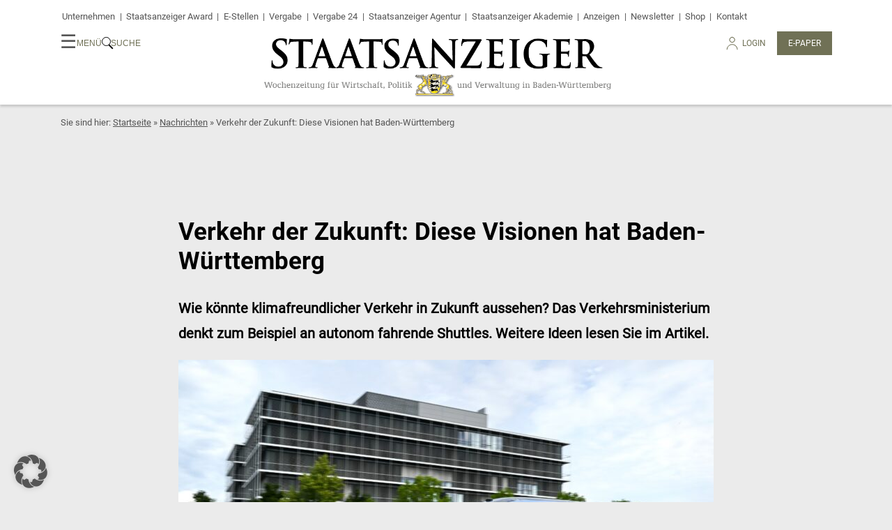

--- FILE ---
content_type: text/html; charset=UTF-8
request_url: https://www.staatsanzeiger.de/nachrichten/verkehr-der-zukunft-diese-visionen-hat-baden-wuerttemberg/
body_size: 22390
content:
<!doctype html>
<html lang="de" prefix="og: http://ogp.me/ns# fb: http://ogp.me/ns/fb#">

<head>
  <meta charset="UTF-8" />
  <meta name="viewport" content="width=device-width, initial-scale=1" />
  <link rel="profile" href="https://gmpg.org/xfn/11" />
  <meta http-equiv="X-UA-Compatible" content="IE=edge">
  <link rel="apple-touch-icon" sizes="180x180" href="/apple-touch-icon.png">
  <link rel="icon" type="image/png" sizes="32x32" href="/favicon-32x32.png">
  <link rel="icon" type="image/png" sizes="16x16" href="/favicon-16x16.png">
  <link rel="mask-icon" href="/safari-pinned-tab.svg" color="#5bbad5">
  <meta name="msapplication-TileColor" content="#ffcc46">
  <meta name="theme-color" content="#ffffff">
  <meta name='robots' content='index, follow, max-image-preview:large, max-snippet:-1, max-video-preview:-1' />
	<style>img:is([sizes="auto" i], [sizes^="auto," i]) { contain-intrinsic-size: 3000px 1500px }</style>
	
	<!-- This site is optimized with the Yoast SEO plugin v26.8 - https://yoast.com/product/yoast-seo-wordpress/ -->
	<title>Verkehr der Zukunft: Diese Visionen hat Baden-Württemberg | Staatsanzeiger BW</title>
	<link rel="canonical" href="https://www.staatsanzeiger.de/nachrichten/verkehr-der-zukunft-diese-visionen-hat-baden-wuerttemberg/" />
	<meta name="twitter:card" content="summary_large_image" />
	<meta name="twitter:title" content="Verkehr der Zukunft: Diese Visionen hat Baden-Württemberg | Staatsanzeiger BW" />
	<meta name="twitter:description" content="Wie könnte klimafreundlicher Verkehr in Zukunft aussehen? Das Verkehrsministerium denkt zum Beispiel an autonom fahrende Shuttles. Weitere Ideen lesen Sie im Artikel." />
	<meta name="twitter:image" content="https://www.staatsanzeiger.de/wp-content/uploads/2021/09/shuttle_ZF_2021-09-06_ZF-at-IAA-2021_PI-03_03_Autonomous-Shuttle-scaled.jpg" />
	<meta name="twitter:creator" content="@sta_redaktion" />
	<meta name="twitter:site" content="@sta_redaktion" />
	<meta name="twitter:label1" content="Geschrieben von" />
	<meta name="twitter:data1" content="Pia Hemme" />
	<meta name="twitter:label2" content="Geschätzte Lesezeit" />
	<meta name="twitter:data2" content="3 Minuten" />
	<script type="application/ld+json" class="yoast-schema-graph">{"@context":"https://schema.org","@graph":[{"@type":"Article","@id":"https://www.staatsanzeiger.de/nachrichten/verkehr-der-zukunft-diese-visionen-hat-baden-wuerttemberg/#article","isPartOf":{"@id":"https://www.staatsanzeiger.de/nachrichten/verkehr-der-zukunft-diese-visionen-hat-baden-wuerttemberg/"},"author":{"name":"Pia Hemme","@id":"https://www.staatsanzeiger.de/#/schema/person/b3720d6cebd9d48dae42b89d4ee28ef2"},"headline":"Verkehr der Zukunft: Diese Visionen hat Baden-Württemberg","datePublished":"2021-09-14T14:21:47+00:00","dateModified":"2021-09-28T16:43:46+00:00","mainEntityOfPage":{"@id":"https://www.staatsanzeiger.de/nachrichten/verkehr-der-zukunft-diese-visionen-hat-baden-wuerttemberg/"},"wordCount":585,"publisher":{"@id":"https://www.staatsanzeiger.de/#organization"},"image":{"@id":"https://www.staatsanzeiger.de/nachrichten/verkehr-der-zukunft-diese-visionen-hat-baden-wuerttemberg/#primaryimage"},"thumbnailUrl":"https://www.staatsanzeiger.de/wp-content/uploads/2021/09/shuttle_ZF_2021-09-06_ZF-at-IAA-2021_PI-03_03_Autonomous-Shuttle-scaled.jpg","keywords":["Hermann","Hybrid-LKW","Mobilität","Shuttle","Verkehr","Verkehrsministerium"],"articleSection":["Nachrichten","Verkehr"],"inLanguage":"de"},{"@type":"WebPage","@id":"https://www.staatsanzeiger.de/nachrichten/verkehr-der-zukunft-diese-visionen-hat-baden-wuerttemberg/","url":"https://www.staatsanzeiger.de/nachrichten/verkehr-der-zukunft-diese-visionen-hat-baden-wuerttemberg/","name":"Verkehr der Zukunft: Diese Visionen hat Baden-Württemberg | Staatsanzeiger BW","isPartOf":{"@id":"https://www.staatsanzeiger.de/#website"},"primaryImageOfPage":{"@id":"https://www.staatsanzeiger.de/nachrichten/verkehr-der-zukunft-diese-visionen-hat-baden-wuerttemberg/#primaryimage"},"image":{"@id":"https://www.staatsanzeiger.de/nachrichten/verkehr-der-zukunft-diese-visionen-hat-baden-wuerttemberg/#primaryimage"},"thumbnailUrl":"https://www.staatsanzeiger.de/wp-content/uploads/2021/09/shuttle_ZF_2021-09-06_ZF-at-IAA-2021_PI-03_03_Autonomous-Shuttle-scaled.jpg","datePublished":"2021-09-14T14:21:47+00:00","dateModified":"2021-09-28T16:43:46+00:00","breadcrumb":{"@id":"https://www.staatsanzeiger.de/nachrichten/verkehr-der-zukunft-diese-visionen-hat-baden-wuerttemberg/#breadcrumb"},"inLanguage":"de","potentialAction":[{"@type":"ReadAction","target":["https://www.staatsanzeiger.de/nachrichten/verkehr-der-zukunft-diese-visionen-hat-baden-wuerttemberg/"]}]},{"@type":"ImageObject","inLanguage":"de","@id":"https://www.staatsanzeiger.de/nachrichten/verkehr-der-zukunft-diese-visionen-hat-baden-wuerttemberg/#primaryimage","url":"https://www.staatsanzeiger.de/wp-content/uploads/2021/09/shuttle_ZF_2021-09-06_ZF-at-IAA-2021_PI-03_03_Autonomous-Shuttle-scaled.jpg","contentUrl":"https://www.staatsanzeiger.de/wp-content/uploads/2021/09/shuttle_ZF_2021-09-06_ZF-at-IAA-2021_PI-03_03_Autonomous-Shuttle-scaled.jpg","width":2560,"height":1707,"caption":"Ein autonomes Shuttle von der ZF Friedrichshafen AG."},{"@type":"BreadcrumbList","@id":"https://www.staatsanzeiger.de/nachrichten/verkehr-der-zukunft-diese-visionen-hat-baden-wuerttemberg/#breadcrumb","itemListElement":[{"@type":"ListItem","position":1,"name":"Startseite","item":"https://www.staatsanzeiger.de/"},{"@type":"ListItem","position":2,"name":"Nachrichten","item":"https://www.staatsanzeiger.de/nachrichten/"},{"@type":"ListItem","position":3,"name":"Verkehr der Zukunft: Diese Visionen hat Baden-Württemberg"}]},{"@type":"WebSite","@id":"https://www.staatsanzeiger.de/#website","url":"https://www.staatsanzeiger.de/","name":"Staatsanzeiger BW","description":"Wochenzeitung für Wirtschaft, Politik und Verwaltung in Baden-Württemberg","publisher":{"@id":"https://www.staatsanzeiger.de/#organization"},"potentialAction":[{"@type":"SearchAction","target":{"@type":"EntryPoint","urlTemplate":"https://www.staatsanzeiger.de/?s={search_term_string}"},"query-input":{"@type":"PropertyValueSpecification","valueRequired":true,"valueName":"search_term_string"}}],"inLanguage":"de"},{"@type":"Organization","@id":"https://www.staatsanzeiger.de/#organization","name":"Staatsanzeiger für Baden-Württemberg GmbH & Co KG","url":"https://www.staatsanzeiger.de/","logo":{"@type":"ImageObject","inLanguage":"de","@id":"https://www.staatsanzeiger.de/#/schema/logo/image/","url":"https://www.staatsanzeiger.de/wp-content/uploads/2021/11/apple-touch-icon.png","contentUrl":"https://www.staatsanzeiger.de/wp-content/uploads/2021/11/apple-touch-icon.png","width":128,"height":128,"caption":"Staatsanzeiger für Baden-Württemberg GmbH & Co KG"},"image":{"@id":"https://www.staatsanzeiger.de/#/schema/logo/image/"},"sameAs":["https://www.facebook.com/staatsanzeiger","https://x.com/sta_redaktion","https://www.instagram.com/sta.redaktion/"]},{"@type":"Person","@id":"https://www.staatsanzeiger.de/#/schema/person/b3720d6cebd9d48dae42b89d4ee28ef2","name":"Pia Hemme","image":{"@type":"ImageObject","inLanguage":"de","@id":"https://www.staatsanzeiger.de/#/schema/person/image/","url":"https://secure.gravatar.com/avatar/4264c08d5d4afdc27926c9d9c825fa2235f37248571d7783cca064d757fb2453?s=96&d=mm&r=g","contentUrl":"https://secure.gravatar.com/avatar/4264c08d5d4afdc27926c9d9c825fa2235f37248571d7783cca064d757fb2453?s=96&d=mm&r=g","caption":"Pia Hemme"},"description":"Pia Hemme ist seit September 2019 Redakteurin beim Staatsanzeiger, zunächst im Ressort Politik und Verwaltung, seit April 2020 Online-Redakteurin. Sie ist für die Inhalte der Webseite mitverantwortlich und unterstützt das Social-Media-Team. Zuvor hat sie zwei Jahre lang bei der Eßlinger Zeitung volontiert. Durch ihre tägliche redaktionelle Arbeit bei der Tageszeitung hat sie gelernt, sich schnell und mit viel Neugier in neue Themen einzuarbeiten. Zudem bringt sie viel Freude und eine hohe Affinität für die Onlineberichterstattung und Videoerstellung mit. Während ihres Volontariats sammelte sie viele Erfahrungen in der Onlineredaktion der Eßlinger Zeitung sowie in der Onlineredaktion der Stuttgarter Zeitung/Stuttgarter Nachrichten. Bereits während ihres Studiums der Kommunikationswissenschaft in Hohenheim sammelte sie journalistische Erfahrungen als freie Mitarbeiterin bei der Stuttgarter Zeitung sowie beim studentischen Hochschulradio Stuttgart, erstellte Radiobeiträge und moderierte die Sendung \"Campusmagazin Hohenheim\". Als heimatliebender Mensch ist sie in der Region Stuttgart stark verwurzelt und wohnt in Esslingen am Neckar.","url":"https://www.staatsanzeiger.de/author/pia/"}]}</script>
	<!-- / Yoast SEO plugin. -->


<script type="text/javascript">
/* <![CDATA[ */
window._wpemojiSettings = {"baseUrl":"https:\/\/s.w.org\/images\/core\/emoji\/16.0.1\/72x72\/","ext":".png","svgUrl":"https:\/\/s.w.org\/images\/core\/emoji\/16.0.1\/svg\/","svgExt":".svg","source":{"concatemoji":"https:\/\/www.staatsanzeiger.de\/wp-includes\/js\/wp-emoji-release.min.js?ver=6.8.3"}};
/*! This file is auto-generated */
!function(s,n){var o,i,e;function c(e){try{var t={supportTests:e,timestamp:(new Date).valueOf()};sessionStorage.setItem(o,JSON.stringify(t))}catch(e){}}function p(e,t,n){e.clearRect(0,0,e.canvas.width,e.canvas.height),e.fillText(t,0,0);var t=new Uint32Array(e.getImageData(0,0,e.canvas.width,e.canvas.height).data),a=(e.clearRect(0,0,e.canvas.width,e.canvas.height),e.fillText(n,0,0),new Uint32Array(e.getImageData(0,0,e.canvas.width,e.canvas.height).data));return t.every(function(e,t){return e===a[t]})}function u(e,t){e.clearRect(0,0,e.canvas.width,e.canvas.height),e.fillText(t,0,0);for(var n=e.getImageData(16,16,1,1),a=0;a<n.data.length;a++)if(0!==n.data[a])return!1;return!0}function f(e,t,n,a){switch(t){case"flag":return n(e,"\ud83c\udff3\ufe0f\u200d\u26a7\ufe0f","\ud83c\udff3\ufe0f\u200b\u26a7\ufe0f")?!1:!n(e,"\ud83c\udde8\ud83c\uddf6","\ud83c\udde8\u200b\ud83c\uddf6")&&!n(e,"\ud83c\udff4\udb40\udc67\udb40\udc62\udb40\udc65\udb40\udc6e\udb40\udc67\udb40\udc7f","\ud83c\udff4\u200b\udb40\udc67\u200b\udb40\udc62\u200b\udb40\udc65\u200b\udb40\udc6e\u200b\udb40\udc67\u200b\udb40\udc7f");case"emoji":return!a(e,"\ud83e\udedf")}return!1}function g(e,t,n,a){var r="undefined"!=typeof WorkerGlobalScope&&self instanceof WorkerGlobalScope?new OffscreenCanvas(300,150):s.createElement("canvas"),o=r.getContext("2d",{willReadFrequently:!0}),i=(o.textBaseline="top",o.font="600 32px Arial",{});return e.forEach(function(e){i[e]=t(o,e,n,a)}),i}function t(e){var t=s.createElement("script");t.src=e,t.defer=!0,s.head.appendChild(t)}"undefined"!=typeof Promise&&(o="wpEmojiSettingsSupports",i=["flag","emoji"],n.supports={everything:!0,everythingExceptFlag:!0},e=new Promise(function(e){s.addEventListener("DOMContentLoaded",e,{once:!0})}),new Promise(function(t){var n=function(){try{var e=JSON.parse(sessionStorage.getItem(o));if("object"==typeof e&&"number"==typeof e.timestamp&&(new Date).valueOf()<e.timestamp+604800&&"object"==typeof e.supportTests)return e.supportTests}catch(e){}return null}();if(!n){if("undefined"!=typeof Worker&&"undefined"!=typeof OffscreenCanvas&&"undefined"!=typeof URL&&URL.createObjectURL&&"undefined"!=typeof Blob)try{var e="postMessage("+g.toString()+"("+[JSON.stringify(i),f.toString(),p.toString(),u.toString()].join(",")+"));",a=new Blob([e],{type:"text/javascript"}),r=new Worker(URL.createObjectURL(a),{name:"wpTestEmojiSupports"});return void(r.onmessage=function(e){c(n=e.data),r.terminate(),t(n)})}catch(e){}c(n=g(i,f,p,u))}t(n)}).then(function(e){for(var t in e)n.supports[t]=e[t],n.supports.everything=n.supports.everything&&n.supports[t],"flag"!==t&&(n.supports.everythingExceptFlag=n.supports.everythingExceptFlag&&n.supports[t]);n.supports.everythingExceptFlag=n.supports.everythingExceptFlag&&!n.supports.flag,n.DOMReady=!1,n.readyCallback=function(){n.DOMReady=!0}}).then(function(){return e}).then(function(){var e;n.supports.everything||(n.readyCallback(),(e=n.source||{}).concatemoji?t(e.concatemoji):e.wpemoji&&e.twemoji&&(t(e.twemoji),t(e.wpemoji)))}))}((window,document),window._wpemojiSettings);
/* ]]> */
</script>
<link rel='stylesheet' id='style-css-css' href='https://www.staatsanzeiger.de/wp-content/plugins/online-active-users//assets/css/style.css?ver=6.8.3' type='text/css' media='all' />
<style id='wp-emoji-styles-inline-css' type='text/css'>

	img.wp-smiley, img.emoji {
		display: inline !important;
		border: none !important;
		box-shadow: none !important;
		height: 1em !important;
		width: 1em !important;
		margin: 0 0.07em !important;
		vertical-align: -0.1em !important;
		background: none !important;
		padding: 0 !important;
	}
</style>
<link rel='stylesheet' id='wp-block-library-css' href='https://www.staatsanzeiger.de/wp-includes/css/dist/block-library/style.min.css?ver=6.8.3' type='text/css' media='all' />
<style id='classic-theme-styles-inline-css' type='text/css'>
/*! This file is auto-generated */
.wp-block-button__link{color:#fff;background-color:#32373c;border-radius:9999px;box-shadow:none;text-decoration:none;padding:calc(.667em + 2px) calc(1.333em + 2px);font-size:1.125em}.wp-block-file__button{background:#32373c;color:#fff;text-decoration:none}
</style>
<style id='easy-playlists-easy-playlists-embed-style-inline-css' type='text/css'>
:root{--accentFont:"Roboto regular",sans-serif;--font:"Playfair Display regular",serif;--headlineFont:"Roboto bold";--bodyFont:"Playfair Display regular";--accentFontBold:"Roboto bold"}.ep_easy_playlist__container .ep_easy_playlist__content-wrapper{aspect-ratio:16/9;display:flex;flex-flow:row nowrap;gap:.5em;position:relative}.ep_easy_playlist__container .ep_easy_playlist__headline{margin-bottom:.5em}.ep_easy_playlist__container .ep_easy_playlist__main{flex:1 1 75%}.ep_easy_playlist__container .ep_easy_playlist__active-item{cursor:pointer;height:100%;position:relative}.ep_easy_playlist__container .ep_easy_playlist__list{list-style:none;margin:0;padding:0}.ep_easy_playlist__container .ep_easy_playlist__active-item-figure{height:100%;margin:0}.ep_easy_playlist__container .ep_easy_playlist__active-item-cover{display:block;height:100%;-o-object-fit:cover;object-fit:cover;width:100%}.ep_easy_playlist__container .ep_easy_playlist__active-item-play-icon{align-items:center;background-color:#8b0258;border:2px solid #8b0258;border-radius:100px;cursor:pointer;display:flex;height:100px;justify-content:center;left:50%;position:absolute;top:50%;transform:translate3d(-50%,-50%,0);width:100px}.ep_easy_playlist__container .ep_easy_playlist__active-item-play-icon:before{background:url([data-uri]) 50% no-repeat;content:"";display:block;height:50px;width:50px}.ep_easy_playlist__container .ep_easy_playlist__aside{flex:1 1 25%;height:100%;overflow-y:scroll}.ep_easy_playlist__container .ep_easy_playlist__aside-list{display:flex;flex-flow:column;gap:.5em;height:100%;list-style:none;margin:0;padding:0}.ep_easy_playlist__container .ep_easy_playlist__aside-list-item{border:2px solid transparent;cursor:pointer;position:relative}.ep_easy_playlist__container .ep_easy_playlist__aside-list-item.is_active{border:2px solid #8b0258}.ep_easy_playlist__container .ep_easy_playlist__aside-cover-container{aspect-ratio:3/2;height:100%}.ep_easy_playlist__container .ep_easy_playlist__aside-cover{display:block;height:100%;-o-object-fit:cover;object-fit:cover;width:100%}.ep_easy_playlist__container .ep_easy_playlist__aside-cover-dummy{background-color:#b8b8b8}.ep_easy_playlist__container .ep_easy_playlist__aside-play-icon{align-items:center;background-color:#8b0258;border:2px solid #8b0258;border-radius:50px;cursor:pointer;display:flex;height:50px;justify-content:center;left:50%;position:absolute;top:50%;transform:translate3d(-50%,-50%,0);width:50px}.ep_easy_playlist__container .ep_easy_playlist__aside-play-icon:before{background:url([data-uri]) 50% no-repeat;content:"";display:block;height:50px;width:50px}.ep_easy_playlist__container .ep_easy_playlist__footer{border:1px solid #707156;border-top:none;padding:1em}.ep_easy_playlist__container .ep_easy_playlist__footer .ep_easy_playlist__footer-title{font-size:1.2em;margin:.5em 0}.ep_easy_playlist__container .ep_easy_playlist__footer .ep_easy_playlist__footer-description{font-family:Roboto regular,sans-serif;font-size:1em;line-height:1.2em;margin:0}.ep_easy_playlist__container .ep_easy_playlist__disclaimer{background:rgba(0,0,0,.75);bottom:0;left:0;position:absolute;right:0;top:0;z-index:10}.ep_easy_playlist__container .ep_easy_playlist__disclaimer.hidden{display:none}.ep_easy_playlist__container .ep_easy_playlist__disclaimer-content{color:#fff;padding:2em}.ep_easy_playlist__container .ep_easy_playlist__disclaimer-content .ep_easy_playlist__disclaimer-headline{color:#fff}.ep_easy_playlist__container .ep_easy_playlist__disclaimer-content a{color:#fff;text-decoration:underline}.ep_easy_playlist__container .ep_easy_playlist__disclaimer-content .ep-consent-button{background:#8b0258;border:none;border-radius:.25em;color:#fff;cursor:pointer;font-size:1em;padding:1em 2em}@media screen and (max-width:600px){.ep_easy_playlist__container .ep_easy_playlist__content-wrapper{aspect-ratio:1;flex-flow:column;height:auto}.ep_easy_playlist__container .ep_easy_playlist__aside-cover-container{overflow:hidden;width:100%}.ep_easy_playlist__container .ep_easy_playlist__aside{overflow:auto hidden}.ep_easy_playlist__container .ep_easy_playlist__aside-list{flex-flow:row nowrap}.ep_easy_playlist__container .ep_easy_playlist__aside-list-item{flex:1 0 120px}.ep_easy_playlist__container .ep_easy_playlist__aside-cover-dummy{aspect-ratio:auto;background-color:#b8b8b8}}

</style>
<style id='global-styles-inline-css' type='text/css'>
:root{--wp--preset--aspect-ratio--square: 1;--wp--preset--aspect-ratio--4-3: 4/3;--wp--preset--aspect-ratio--3-4: 3/4;--wp--preset--aspect-ratio--3-2: 3/2;--wp--preset--aspect-ratio--2-3: 2/3;--wp--preset--aspect-ratio--16-9: 16/9;--wp--preset--aspect-ratio--9-16: 9/16;--wp--preset--color--black: #000000;--wp--preset--color--cyan-bluish-gray: #abb8c3;--wp--preset--color--white: #ffffff;--wp--preset--color--pale-pink: #f78da7;--wp--preset--color--vivid-red: #cf2e2e;--wp--preset--color--luminous-vivid-orange: #ff6900;--wp--preset--color--luminous-vivid-amber: #fcb900;--wp--preset--color--light-green-cyan: #7bdcb5;--wp--preset--color--vivid-green-cyan: #00d084;--wp--preset--color--pale-cyan-blue: #8ed1fc;--wp--preset--color--vivid-cyan-blue: #0693e3;--wp--preset--color--vivid-purple: #9b51e0;--wp--preset--gradient--vivid-cyan-blue-to-vivid-purple: linear-gradient(135deg,rgba(6,147,227,1) 0%,rgb(155,81,224) 100%);--wp--preset--gradient--light-green-cyan-to-vivid-green-cyan: linear-gradient(135deg,rgb(122,220,180) 0%,rgb(0,208,130) 100%);--wp--preset--gradient--luminous-vivid-amber-to-luminous-vivid-orange: linear-gradient(135deg,rgba(252,185,0,1) 0%,rgba(255,105,0,1) 100%);--wp--preset--gradient--luminous-vivid-orange-to-vivid-red: linear-gradient(135deg,rgba(255,105,0,1) 0%,rgb(207,46,46) 100%);--wp--preset--gradient--very-light-gray-to-cyan-bluish-gray: linear-gradient(135deg,rgb(238,238,238) 0%,rgb(169,184,195) 100%);--wp--preset--gradient--cool-to-warm-spectrum: linear-gradient(135deg,rgb(74,234,220) 0%,rgb(151,120,209) 20%,rgb(207,42,186) 40%,rgb(238,44,130) 60%,rgb(251,105,98) 80%,rgb(254,248,76) 100%);--wp--preset--gradient--blush-light-purple: linear-gradient(135deg,rgb(255,206,236) 0%,rgb(152,150,240) 100%);--wp--preset--gradient--blush-bordeaux: linear-gradient(135deg,rgb(254,205,165) 0%,rgb(254,45,45) 50%,rgb(107,0,62) 100%);--wp--preset--gradient--luminous-dusk: linear-gradient(135deg,rgb(255,203,112) 0%,rgb(199,81,192) 50%,rgb(65,88,208) 100%);--wp--preset--gradient--pale-ocean: linear-gradient(135deg,rgb(255,245,203) 0%,rgb(182,227,212) 50%,rgb(51,167,181) 100%);--wp--preset--gradient--electric-grass: linear-gradient(135deg,rgb(202,248,128) 0%,rgb(113,206,126) 100%);--wp--preset--gradient--midnight: linear-gradient(135deg,rgb(2,3,129) 0%,rgb(40,116,252) 100%);--wp--preset--font-size--small: 13px;--wp--preset--font-size--medium: 20px;--wp--preset--font-size--large: 36px;--wp--preset--font-size--x-large: 42px;--wp--preset--spacing--20: 0.44rem;--wp--preset--spacing--30: 0.67rem;--wp--preset--spacing--40: 1rem;--wp--preset--spacing--50: 1.5rem;--wp--preset--spacing--60: 2.25rem;--wp--preset--spacing--70: 3.38rem;--wp--preset--spacing--80: 5.06rem;--wp--preset--shadow--natural: 6px 6px 9px rgba(0, 0, 0, 0.2);--wp--preset--shadow--deep: 12px 12px 50px rgba(0, 0, 0, 0.4);--wp--preset--shadow--sharp: 6px 6px 0px rgba(0, 0, 0, 0.2);--wp--preset--shadow--outlined: 6px 6px 0px -3px rgba(255, 255, 255, 1), 6px 6px rgba(0, 0, 0, 1);--wp--preset--shadow--crisp: 6px 6px 0px rgba(0, 0, 0, 1);}:where(.is-layout-flex){gap: 0.5em;}:where(.is-layout-grid){gap: 0.5em;}body .is-layout-flex{display: flex;}.is-layout-flex{flex-wrap: wrap;align-items: center;}.is-layout-flex > :is(*, div){margin: 0;}body .is-layout-grid{display: grid;}.is-layout-grid > :is(*, div){margin: 0;}:where(.wp-block-columns.is-layout-flex){gap: 2em;}:where(.wp-block-columns.is-layout-grid){gap: 2em;}:where(.wp-block-post-template.is-layout-flex){gap: 1.25em;}:where(.wp-block-post-template.is-layout-grid){gap: 1.25em;}.has-black-color{color: var(--wp--preset--color--black) !important;}.has-cyan-bluish-gray-color{color: var(--wp--preset--color--cyan-bluish-gray) !important;}.has-white-color{color: var(--wp--preset--color--white) !important;}.has-pale-pink-color{color: var(--wp--preset--color--pale-pink) !important;}.has-vivid-red-color{color: var(--wp--preset--color--vivid-red) !important;}.has-luminous-vivid-orange-color{color: var(--wp--preset--color--luminous-vivid-orange) !important;}.has-luminous-vivid-amber-color{color: var(--wp--preset--color--luminous-vivid-amber) !important;}.has-light-green-cyan-color{color: var(--wp--preset--color--light-green-cyan) !important;}.has-vivid-green-cyan-color{color: var(--wp--preset--color--vivid-green-cyan) !important;}.has-pale-cyan-blue-color{color: var(--wp--preset--color--pale-cyan-blue) !important;}.has-vivid-cyan-blue-color{color: var(--wp--preset--color--vivid-cyan-blue) !important;}.has-vivid-purple-color{color: var(--wp--preset--color--vivid-purple) !important;}.has-black-background-color{background-color: var(--wp--preset--color--black) !important;}.has-cyan-bluish-gray-background-color{background-color: var(--wp--preset--color--cyan-bluish-gray) !important;}.has-white-background-color{background-color: var(--wp--preset--color--white) !important;}.has-pale-pink-background-color{background-color: var(--wp--preset--color--pale-pink) !important;}.has-vivid-red-background-color{background-color: var(--wp--preset--color--vivid-red) !important;}.has-luminous-vivid-orange-background-color{background-color: var(--wp--preset--color--luminous-vivid-orange) !important;}.has-luminous-vivid-amber-background-color{background-color: var(--wp--preset--color--luminous-vivid-amber) !important;}.has-light-green-cyan-background-color{background-color: var(--wp--preset--color--light-green-cyan) !important;}.has-vivid-green-cyan-background-color{background-color: var(--wp--preset--color--vivid-green-cyan) !important;}.has-pale-cyan-blue-background-color{background-color: var(--wp--preset--color--pale-cyan-blue) !important;}.has-vivid-cyan-blue-background-color{background-color: var(--wp--preset--color--vivid-cyan-blue) !important;}.has-vivid-purple-background-color{background-color: var(--wp--preset--color--vivid-purple) !important;}.has-black-border-color{border-color: var(--wp--preset--color--black) !important;}.has-cyan-bluish-gray-border-color{border-color: var(--wp--preset--color--cyan-bluish-gray) !important;}.has-white-border-color{border-color: var(--wp--preset--color--white) !important;}.has-pale-pink-border-color{border-color: var(--wp--preset--color--pale-pink) !important;}.has-vivid-red-border-color{border-color: var(--wp--preset--color--vivid-red) !important;}.has-luminous-vivid-orange-border-color{border-color: var(--wp--preset--color--luminous-vivid-orange) !important;}.has-luminous-vivid-amber-border-color{border-color: var(--wp--preset--color--luminous-vivid-amber) !important;}.has-light-green-cyan-border-color{border-color: var(--wp--preset--color--light-green-cyan) !important;}.has-vivid-green-cyan-border-color{border-color: var(--wp--preset--color--vivid-green-cyan) !important;}.has-pale-cyan-blue-border-color{border-color: var(--wp--preset--color--pale-cyan-blue) !important;}.has-vivid-cyan-blue-border-color{border-color: var(--wp--preset--color--vivid-cyan-blue) !important;}.has-vivid-purple-border-color{border-color: var(--wp--preset--color--vivid-purple) !important;}.has-vivid-cyan-blue-to-vivid-purple-gradient-background{background: var(--wp--preset--gradient--vivid-cyan-blue-to-vivid-purple) !important;}.has-light-green-cyan-to-vivid-green-cyan-gradient-background{background: var(--wp--preset--gradient--light-green-cyan-to-vivid-green-cyan) !important;}.has-luminous-vivid-amber-to-luminous-vivid-orange-gradient-background{background: var(--wp--preset--gradient--luminous-vivid-amber-to-luminous-vivid-orange) !important;}.has-luminous-vivid-orange-to-vivid-red-gradient-background{background: var(--wp--preset--gradient--luminous-vivid-orange-to-vivid-red) !important;}.has-very-light-gray-to-cyan-bluish-gray-gradient-background{background: var(--wp--preset--gradient--very-light-gray-to-cyan-bluish-gray) !important;}.has-cool-to-warm-spectrum-gradient-background{background: var(--wp--preset--gradient--cool-to-warm-spectrum) !important;}.has-blush-light-purple-gradient-background{background: var(--wp--preset--gradient--blush-light-purple) !important;}.has-blush-bordeaux-gradient-background{background: var(--wp--preset--gradient--blush-bordeaux) !important;}.has-luminous-dusk-gradient-background{background: var(--wp--preset--gradient--luminous-dusk) !important;}.has-pale-ocean-gradient-background{background: var(--wp--preset--gradient--pale-ocean) !important;}.has-electric-grass-gradient-background{background: var(--wp--preset--gradient--electric-grass) !important;}.has-midnight-gradient-background{background: var(--wp--preset--gradient--midnight) !important;}.has-small-font-size{font-size: var(--wp--preset--font-size--small) !important;}.has-medium-font-size{font-size: var(--wp--preset--font-size--medium) !important;}.has-large-font-size{font-size: var(--wp--preset--font-size--large) !important;}.has-x-large-font-size{font-size: var(--wp--preset--font-size--x-large) !important;}
:where(.wp-block-post-template.is-layout-flex){gap: 1.25em;}:where(.wp-block-post-template.is-layout-grid){gap: 1.25em;}
:where(.wp-block-columns.is-layout-flex){gap: 2em;}:where(.wp-block-columns.is-layout-grid){gap: 2em;}
:root :where(.wp-block-pullquote){font-size: 1.5em;line-height: 1.6;}
</style>
<link rel='stylesheet' id='pb-accordion-blocks-style-css' href='https://www.staatsanzeiger.de/wp-content/plugins/accordion-blocks/build/index.css?ver=1.5.0' type='text/css' media='all' />
<link rel='stylesheet' id='wp_mailjet_form_builder_widget-widget-front-styles-css' href='https://www.staatsanzeiger.de/wp-content/plugins/mailjet-for-wordpress/src/widgetformbuilder/css/front-widget.css?ver=6.1.5' type='text/css' media='all' />
<link rel='stylesheet' id='borlabs-cookie-custom-css' href='https://www.staatsanzeiger.de/wp-content/cache/borlabs-cookie/1/borlabs-cookie-1-de.css?ver=3.3.23-116' type='text/css' media='all' />
<link rel='stylesheet' id='dashicons-css' href='https://www.staatsanzeiger.de/wp-includes/css/dashicons.min.css?ver=6.8.3' type='text/css' media='all' />
<link rel='stylesheet' id='photoswipe-css' href='https://www.staatsanzeiger.de/wp-content/themes/staatsanzeiger.de/css/vendor/photoswipe/photoswipe.css?ver=202504020717' type='text/css' media='all' />
<link rel='stylesheet' id='photoswipe-skin-css' href='https://www.staatsanzeiger.de/wp-content/themes/staatsanzeiger.de/css/vendor/photoswipe/default-skin/default-skin.css?ver=202504020717' type='text/css' media='all' />
<link rel='stylesheet' id='styles-css' href='https://www.staatsanzeiger.de/wp-content/themes/staatsanzeiger.de/css/styles.css?ver=202511011546' type='text/css' media='all' />
<script type="text/javascript" src="https://www.staatsanzeiger.de/wp-includes/js/jquery/jquery.min.js?ver=3.7.1" id="jquery-core-js"></script>
<script type="text/javascript" src="https://www.staatsanzeiger.de/wp-includes/js/jquery/jquery-migrate.min.js?ver=3.4.1" id="jquery-migrate-js"></script>
<script data-no-optimize="1" data-no-minify="1" data-cfasync="false" type="text/javascript" src="https://www.staatsanzeiger.de/wp-content/cache/borlabs-cookie/1/borlabs-cookie-config-de.json.js?ver=3.3.23-124" id="borlabs-cookie-config-js"></script>
<script data-no-optimize="1" data-no-minify="1" data-cfasync="false" type="text/javascript" src="https://www.staatsanzeiger.de/wp-content/plugins/borlabs-cookie/assets/javascript/borlabs-cookie-prioritize.min.js?ver=3.3.23" id="borlabs-cookie-prioritize-js"></script>
<script type="text/javascript" src="https://www.staatsanzeiger.de/wp-content/themes/staatsanzeiger.de/js/scripts.js?ver=202504020717" id="sta_script-js"></script>
<link rel="https://api.w.org/" href="https://www.staatsanzeiger.de/wp-json/" /><link rel="alternate" title="JSON" type="application/json" href="https://www.staatsanzeiger.de/wp-json/wp/v2/posts/4857" /><link rel="EditURI" type="application/rsd+xml" title="RSD" href="https://www.staatsanzeiger.de/xmlrpc.php?rsd" />

<link rel='shortlink' href='https://www.staatsanzeiger.de/?p=4857' />
<link rel="alternate" title="oEmbed (JSON)" type="application/json+oembed" href="https://www.staatsanzeiger.de/wp-json/oembed/1.0/embed?url=https%3A%2F%2Fwww.staatsanzeiger.de%2Fnachrichten%2Fverkehr-der-zukunft-diese-visionen-hat-baden-wuerttemberg%2F" />
<link rel="alternate" title="oEmbed (XML)" type="text/xml+oembed" href="https://www.staatsanzeiger.de/wp-json/oembed/1.0/embed?url=https%3A%2F%2Fwww.staatsanzeiger.de%2Fnachrichten%2Fverkehr-der-zukunft-diese-visionen-hat-baden-wuerttemberg%2F&#038;format=xml" />
<script>
if('%%consentMode%%' === '1') {
    window.uetq = window.uetq || [];
    window.uetq.push('consent', 'default', {
        'ad_storage': 'denied'
    });

    (function(w,d,t,r,u)
    {
        var f,n,i;
        w[u]=w[u]||[],f=function()
        {
            var o={ti:"%%conversionId%%"};
            o.q=w[u],w[u]=new UET(o),w[u].push("pageLoad")
        },
        n=d.createElement(t),n.src=r,n.async=1,n.onload=n.onreadystatechange=function()
        {
            var s=this.readyState;
            s&&s!=="loaded"&&s!=="complete"||(f(),n.onload=n.onreadystatechange=null)
        },
        i=d.getElementsByTagName(t)[0],i.parentNode.insertBefore(n,i)
    })
    (window,document,"script","//bat.bing.com/bat.js","uetq");
}
</script><script data-no-optimize="1" data-no-minify="1" data-cfasync="false" data-borlabs-cookie-script-blocker-ignore>
    (function () {
        if ('0' === '1' && '1' === '1') {
            window['gtag_enable_tcf_support'] = true;
        }
        window.dataLayer = window.dataLayer || [];
        if (typeof window.gtag !== 'function') {
            window.gtag = function () {
                window.dataLayer.push(arguments);
            };
        }
        gtag('set', 'developer_id.dYjRjMm', true);
        if ('1' === '1') {
            let getCookieValue = function (name) {
                return document.cookie.match('(^|;)\\s*' + name + '\\s*=\\s*([^;]+)')?.pop() || '';
            };
            const gtmRegionsData = '{{ google-tag-manager-cm-regional-defaults }}';
            let gtmRegions = [];
            if (gtmRegionsData !== '\{\{ google-tag-manager-cm-regional-defaults \}\}') {
                gtmRegions = JSON.parse(gtmRegionsData);
            }
            let defaultRegion = null;
            for (let gtmRegionIndex in gtmRegions) {
                let gtmRegion = gtmRegions[gtmRegionIndex];
                if (gtmRegion['google-tag-manager-cm-region'] === '') {
                    defaultRegion = gtmRegion;
                } else {
                    gtag('consent', 'default', {
                        'ad_storage': gtmRegion['google-tag-manager-cm-default-ad-storage'],
                        'ad_user_data': gtmRegion['google-tag-manager-cm-default-ad-user-data'],
                        'ad_personalization': gtmRegion['google-tag-manager-cm-default-ad-personalization'],
                        'analytics_storage': gtmRegion['google-tag-manager-cm-default-analytics-storage'],
                        'functionality_storage': gtmRegion['google-tag-manager-cm-default-functionality-storage'],
                        'personalization_storage': gtmRegion['google-tag-manager-cm-default-personalization-storage'],
                        'security_storage': gtmRegion['google-tag-manager-cm-default-security-storage'],
                        'region': gtmRegion['google-tag-manager-cm-region'].toUpperCase().split(','),
						'wait_for_update': 500,
                    });
                }
            }
            let cookieValue = getCookieValue('borlabs-cookie-gcs');
            let consentsFromCookie = {};
            if (cookieValue !== '') {
                consentsFromCookie = JSON.parse(decodeURIComponent(cookieValue));
            }
            let defaultValues = {
                'ad_storage': defaultRegion === null ? 'denied' : defaultRegion['google-tag-manager-cm-default-ad-storage'],
                'ad_user_data': defaultRegion === null ? 'denied' : defaultRegion['google-tag-manager-cm-default-ad-user-data'],
                'ad_personalization': defaultRegion === null ? 'denied' : defaultRegion['google-tag-manager-cm-default-ad-personalization'],
                'analytics_storage': defaultRegion === null ? 'denied' : defaultRegion['google-tag-manager-cm-default-analytics-storage'],
                'functionality_storage': defaultRegion === null ? 'denied' : defaultRegion['google-tag-manager-cm-default-functionality-storage'],
                'personalization_storage': defaultRegion === null ? 'denied' : defaultRegion['google-tag-manager-cm-default-personalization-storage'],
                'security_storage': defaultRegion === null ? 'denied' : defaultRegion['google-tag-manager-cm-default-security-storage'],
                'wait_for_update': 500,
            };
            gtag('consent', 'default', {...defaultValues, ...consentsFromCookie});
            gtag('set', 'ads_data_redaction', true);
        }

        if ('0' === '1') {
            let url = new URL(window.location.href);

            if ((url.searchParams.has('gtm_debug') && url.searchParams.get('gtm_debug') !== '') || document.cookie.indexOf('__TAG_ASSISTANT=') !== -1 || document.documentElement.hasAttribute('data-tag-assistant-present')) {
                /* GTM block start */
                (function(w,d,s,l,i){w[l]=w[l]||[];w[l].push({'gtm.start':
                        new Date().getTime(),event:'gtm.js'});var f=d.getElementsByTagName(s)[0],
                    j=d.createElement(s),dl=l!='dataLayer'?'&l='+l:'';j.async=true;j.src=
                    'https://www.googletagmanager.com/gtm.js?id='+i+dl;f.parentNode.insertBefore(j,f);
                })(window,document,'script','dataLayer','GTM-WJ42T5B');
                /* GTM block end */
            } else {
                /* GTM block start */
                (function(w,d,s,l,i){w[l]=w[l]||[];w[l].push({'gtm.start':
                        new Date().getTime(),event:'gtm.js'});var f=d.getElementsByTagName(s)[0],
                    j=d.createElement(s),dl=l!='dataLayer'?'&l='+l:'';j.async=true;j.src=
                    'https://www.staatsanzeiger.de/wp-content/uploads/borlabs-cookie/' + i + '.js?ver=not-set-yet';f.parentNode.insertBefore(j,f);
                })(window,document,'script','dataLayer','GTM-WJ42T5B');
                /* GTM block end */
            }
        }


        let borlabsCookieConsentChangeHandler = function () {
            window.dataLayer = window.dataLayer || [];
            if (typeof window.gtag !== 'function') {
                window.gtag = function() {
                    window.dataLayer.push(arguments);
                };
            }

            let consents = BorlabsCookie.Cookie.getPluginCookie().consents;

            if ('1' === '1') {
                let gtmConsents = {};
                let customConsents = {};

				let services = BorlabsCookie.Services._services;

				for (let service in services) {
					if (service !== 'borlabs-cookie') {
						customConsents['borlabs_cookie_' + service.replaceAll('-', '_')] = BorlabsCookie.Consents.hasConsent(service) ? 'granted' : 'denied';
					}
				}

                if ('0' === '1') {
                    gtmConsents = {
                        'analytics_storage': BorlabsCookie.Consents.hasConsentForServiceGroup('statistics') === true ? 'granted' : 'denied',
                        'functionality_storage': BorlabsCookie.Consents.hasConsentForServiceGroup('statistics') === true ? 'granted' : 'denied',
                        'personalization_storage': BorlabsCookie.Consents.hasConsentForServiceGroup('statistics') === true ? 'granted' : 'denied',
                        'security_storage': BorlabsCookie.Consents.hasConsentForServiceGroup('statistics') === true ? 'granted' : 'denied',
                    };
                } else {
                    gtmConsents = {
                        'ad_storage': BorlabsCookie.Consents.hasConsentForServiceGroup('statistics') === true ? 'granted' : 'denied',
                        'ad_user_data': BorlabsCookie.Consents.hasConsentForServiceGroup('statistics') === true ? 'granted' : 'denied',
                        'ad_personalization': BorlabsCookie.Consents.hasConsentForServiceGroup('statistics') === true ? 'granted' : 'denied',
                        'analytics_storage': BorlabsCookie.Consents.hasConsentForServiceGroup('statistics') === true ? 'granted' : 'denied',
                        'functionality_storage': BorlabsCookie.Consents.hasConsentForServiceGroup('statistics') === true ? 'granted' : 'denied',
                        'personalization_storage': BorlabsCookie.Consents.hasConsentForServiceGroup('statistics') === true ? 'granted' : 'denied',
                        'security_storage': BorlabsCookie.Consents.hasConsentForServiceGroup('statistics') === true ? 'granted' : 'denied',
                    };
                }
                BorlabsCookie.CookieLibrary.setCookie(
                    'borlabs-cookie-gcs',
                    JSON.stringify(gtmConsents),
                    BorlabsCookie.Settings.automaticCookieDomainAndPath.value ? '' : BorlabsCookie.Settings.cookieDomain.value,
                    BorlabsCookie.Settings.cookiePath.value,
                    BorlabsCookie.Cookie.getPluginCookie().expires,
                    BorlabsCookie.Settings.cookieSecure.value,
                    BorlabsCookie.Settings.cookieSameSite.value
                );
                gtag('consent', 'update', {...gtmConsents, ...customConsents});
            }


            for (let serviceGroup in consents) {
                for (let service of consents[serviceGroup]) {
                    if (!window.BorlabsCookieGtmPackageSentEvents.includes(service) && service !== 'borlabs-cookie') {
                        window.dataLayer.push({
                            event: 'borlabs-cookie-opt-in-' + service,
                        });
                        window.BorlabsCookieGtmPackageSentEvents.push(service);
                    }
                }
            }
            let afterConsentsEvent = document.createEvent('Event');
            afterConsentsEvent.initEvent('borlabs-cookie-google-tag-manager-after-consents', true, true);
            document.dispatchEvent(afterConsentsEvent);
        };
        window.BorlabsCookieGtmPackageSentEvents = [];
        document.addEventListener('borlabs-cookie-consent-saved', borlabsCookieConsentChangeHandler);
        document.addEventListener('borlabs-cookie-handle-unblock', borlabsCookieConsentChangeHandler);
    })();
</script><link rel="icon" href="https://www.staatsanzeiger.de/wp-content/uploads/2021/08/cropped-favicon-32x32.png" sizes="32x32" />
<link rel="icon" href="https://www.staatsanzeiger.de/wp-content/uploads/2021/08/cropped-favicon-192x192.png" sizes="192x192" />
<link rel="apple-touch-icon" href="https://www.staatsanzeiger.de/wp-content/uploads/2021/08/cropped-favicon-180x180.png" />
<meta name="msapplication-TileImage" content="https://www.staatsanzeiger.de/wp-content/uploads/2021/08/cropped-favicon-270x270.png" />

<!-- START - Open Graph and Twitter Card Tags 3.3.7 -->
 <!-- Facebook Open Graph -->
  <meta property="og:locale" content="de_DE"/>
  <meta property="og:site_name" content="Staatsanzeiger BW"/>
  <meta property="og:title" content="Verkehr der Zukunft: Diese Visionen hat Baden-Württemberg | Staatsanzeiger BW"/>
  <meta property="og:url" content="https://www.staatsanzeiger.de/nachrichten/verkehr-der-zukunft-diese-visionen-hat-baden-wuerttemberg/"/>
  <meta property="og:type" content="article"/>
  <meta property="og:description" content="Wie könnte klimafreundlicher Verkehr in Zukunft aussehen? Das Verkehrsministerium denkt zum Beispiel an autonom fahrende Shuttles. Weitere Ideen lesen Sie im Artikel."/>
  <meta property="og:image" content="https://www.staatsanzeiger.de/wp-content/uploads/2021/09/shuttle_ZF_2021-09-06_ZF-at-IAA-2021_PI-03_03_Autonomous-Shuttle-scaled.jpg"/>
  <meta property="og:image:url" content="https://www.staatsanzeiger.de/wp-content/uploads/2021/09/shuttle_ZF_2021-09-06_ZF-at-IAA-2021_PI-03_03_Autonomous-Shuttle-scaled.jpg"/>
  <meta property="og:image:secure_url" content="https://www.staatsanzeiger.de/wp-content/uploads/2021/09/shuttle_ZF_2021-09-06_ZF-at-IAA-2021_PI-03_03_Autonomous-Shuttle-scaled.jpg"/>
  <meta property="article:published_time" content="2021-09-14T16:21:47+02:00"/>
  <meta property="article:modified_time" content="2021-09-28T18:43:46+02:00" />
  <meta property="og:updated_time" content="2021-09-28T18:43:46+02:00" />
  <meta property="article:section" content="Nachrichten"/>
  <meta property="article:section" content="Verkehr"/>
  <meta property="article:publisher" content="https://www.facebook.com/staatsanzeiger/"/>
 <!-- Google+ / Schema.org -->
 <!-- Twitter Cards -->
 <!-- SEO -->
 <!-- Misc. tags -->
 <!-- is_singular | yoast_seo -->
<!-- END - Open Graph and Twitter Card Tags 3.3.7 -->
	

  <!--[if IE 11]>
    <script src="/wp-content/themes/staatsanzeiger.de/js/ie/swiper.min.js"></script>
    <link rel="stylesheet" href="/wp-content/themes/staatsanzeiger.de/css/ie/swiper.min.css"/>
    <![endif]-->

  <script>
    window.dataLayer = window.dataLayer || [];

    function gtag() {
      dataLayer.push(arguments);
    }
    gtag('js', new Date());
    gtag('config', 'G-9T8LLTT8XL');
  </script>
  
    <script>
        var k5aMeta = {
            "url": document.URL,
            "title": document.title,
            "referer": document.referrer,

            "subscriber": 0,
            "login": 0,
            "paid": 0,
            "paywall": "open",
            "type": "article",

            "description": "Wie könnte klimafreundlicher Verkehr in Zukunft aussehen? Das Verkehrsministerium denkt zum Beispiel an autonom fahrende Shuttles. Weitere Ideen lesen Sie im Artikel.",
            "image": "https://www.staatsanzeiger.de/wp-content/uploads/2021/09/shuttle_ZF_2021-09-06_ZF-at-IAA-2021_PI-03_03_Autonomous-Shuttle-scaled.jpg",
            "section": "Nachrichten",
            "subsection": {"1":"Verkehr"},
            "author": "Hanspeter Walter",
            "tag": ["Hermann","Hybrid-LKW","Mobilit\u00e4t","Shuttle","Verkehr","Verkehrsministerium"],
            "publishtime": "2021-09-14T16:21:47+00:00",
            "modifiedtime": "2021-09-28T18:43:46+00:00",
        }
    </script>


</head>


<body class="wp-singular post-template-default single single-post postid-4857 single-format-standard wp-theme-staatsanzeigerde">
  
<header class="header">
    <div class="header__inner">
        <div class="header__meta-nav"><ul id="menu-meta-navigation" class="menu"><li id="menu-item-13290" class="menu-item menu-item-type-custom menu-item-object-custom menu-item-13290"><a target="_blank" href="https://unternehmen.staatsanzeiger.de">Unternehmen</a></li>
<li id="menu-item-12568" class="menu-item menu-item-type-custom menu-item-object-custom menu-item-12568"><a target="_blank" href="https://award.staatsanzeiger.de/">Staatsanzeiger Award</a></li>
<li id="menu-item-4217" class="menu-item menu-item-type-custom menu-item-object-custom menu-item-4217"><a href="https://www.estellen.de/">E-Stellen</a></li>
<li id="menu-item-13291" class="menu-item menu-item-type-custom menu-item-object-custom menu-item-13291"><a href="https://ausschreibungen.staatsanzeiger.de/">Vergabe</a></li>
<li id="menu-item-13293" class="menu-item menu-item-type-custom menu-item-object-custom menu-item-13293"><a href="https://www.vergabe24.de/">Vergabe 24</a></li>
<li id="menu-item-4212" class="menu-item menu-item-type-custom menu-item-object-custom menu-item-4212"><a href="https://agentur.staatsanzeiger.de/">Staatsanzeiger Agentur</a></li>
<li id="menu-item-4213" class="menu-item menu-item-type-custom menu-item-object-custom menu-item-4213"><a href="https://akademie.staatsanzeiger.de/">Staatsanzeiger Akademie</a></li>
<li id="menu-item-110" class="menu-item menu-item-type-custom menu-item-object-custom menu-item-110"><a href="https://anzeigen.staatsanzeiger.de/">Anzeigen</a></li>
<li id="menu-item-17300" class="menu-item menu-item-type-custom menu-item-object-custom menu-item-17300"><a href="https://content.staatsanzeiger.de/newsletter/?_gl=1*1ckjhi2*_ga*MTk1ODkxNzIyNi4xNjIzMTUyNjg5*_ga_9T8LLTT8XL*MTY1MTA1NzA5MC4zMjcuMS4xNjUxMDU4MzE5LjA.">Newsletter</a></li>
<li id="menu-item-111" class="menu-item menu-item-type-custom menu-item-object-custom menu-item-111"><a href="https://abo.staatsanzeiger.de/">Shop</a></li>
<li id="menu-item-33934" class="menu-item menu-item-type-custom menu-item-object-custom menu-item-33934"><a href="https://www.staatsanzeiger.de/redaktion/">Kontakt</a></li>
</ul></div>        <div class="header__top">
            <button class="header__burger-menu-toggle" data-element="header-toggle" data-target="header-burger-menu">
                <span class="header__burger-menu-toggle-middle-dash">☰</span>
                <span class="header__toggle-caption">Menü</span>
            </button>
            <button class="header__search-toggle" data-element="header-toggle" data-target="header-search">
                <span class="header__search-icon">
                    <span></span>
                </span>
                <span class="header__toggle-caption">Suche</span>
            </button>
            <a class="header__logo-link" href="/">
                <img src="/wp-content/themes/staatsanzeiger.de/assets/sta-logo.png" />
            </a>
            <div class="header__top--right">
                <a href="/login/" class="header__button header__button--naked header__button--account"><span class="header__account-avatar"></span>Login</a>                <a href="https://epaper.staatsanzeiger.de/" class="header__button header__button--primary" target="_blank" rel="nofollow noreferrer noopener">E-Paper</a>            </div>
        </div>
    </div>
        </div>
    <span class="progressbar-wrapper">
                    <span id="progressbar"></span>
                </span></header>

<div id="header-burger-menu" class="header__layer header__layer--burger-menu hidden">
    <button class="header__layer-close-x">&times;</button>
    <div class="header__layer-inner">
        <div class="header__burger-content">
            <div id="header__categories-nav" class="header__categories-nav"><ul id="menu-kategorien" class="menu"><li id="menu-item-132" class="menu-item menu-item-type-post_type menu-item-object-page menu-item-home menu-item-132"><a href="https://www.staatsanzeiger.de/">Startseite</a></li>
<li id="menu-item-12644" class="menu-item menu-item-type-taxonomy menu-item-object-category menu-item-12644"><a href="https://www.staatsanzeiger.de/nachrichten/politik-und-verwaltung/">Politik und Verwaltung</a></li>
<li id="menu-item-13654" class="menu-item menu-item-type-taxonomy menu-item-object-category menu-item-13654"><a href="https://www.staatsanzeiger.de/nachrichten/kreis-und-kommune/">Kreis und Kommune</a></li>
<li id="menu-item-5366" class="menu-item menu-item-type-taxonomy menu-item-object-category menu-item-5366"><a href="https://www.staatsanzeiger.de/nachrichten/wirtschaft/">Wirtschaft</a></li>
<li id="menu-item-13653" class="menu-item menu-item-type-taxonomy menu-item-object-category menu-item-13653"><a href="https://www.staatsanzeiger.de/nachrichten/ausschreibung-und-vergabe/">Ausschreibung und Vergabe</a></li>
<li id="menu-item-14681" class="menu-item menu-item-type-taxonomy menu-item-object-category menu-item-14681"><a href="https://www.staatsanzeiger.de/beruf-und-karriere/">Beruf und Karriere</a></li>
<li id="menu-item-12474" class="menu-item menu-item-type-taxonomy menu-item-object-category menu-item-12474"><a href="https://www.staatsanzeiger.de/landesgeschichte/">Landesgeschichte</a></li>
<li id="menu-item-8659" class="menu-item menu-item-type-taxonomy menu-item-object-category menu-item-8659"><a href="https://www.staatsanzeiger.de/debatten-im-landtag/">Debatten im Landtag</a></li>
<li id="menu-item-35286" class="menu-item menu-item-type-taxonomy menu-item-object-category menu-item-has-children menu-item-35286"><a href="https://www.staatsanzeiger.de/kommunales-wahlen/">Kommunales &amp; Wahlen</a>
<ul class="sub-menu">
	<li id="menu-item-17010" class="menu-item menu-item-type-post_type menu-item-object-page menu-item-17010"><a href="https://www.staatsanzeiger.de/gemeinden/">Kommunen auf einen Blick</a></li>
	<li id="menu-item-4122" class="menu-item menu-item-type-post_type menu-item-object-page menu-item-4122"><a href="https://www.staatsanzeiger.de/wahlen/">Bürgermeisterwahlen</a></li>
	<li id="menu-item-4123" class="menu-item menu-item-type-post_type menu-item-object-page menu-item-4123"><a href="https://www.staatsanzeiger.de/landkreise/">Stadt- und Landkreise auf einen Blick</a></li>
	<li id="menu-item-20258" class="menu-item menu-item-type-post_type menu-item-object-page menu-item-20258"><a href="https://www.staatsanzeiger.de/landraete/">Landräte</a></li>
</ul>
</li>
<li id="menu-item-12573" class="menu-item menu-item-type-custom menu-item-object-custom menu-item-12573"><a href="https://www.staatsanzeiger.de/journale/">Journale</a></li>
<li id="menu-item-31986" class="menu-item menu-item-type-post_type menu-item-object-page menu-item-31986"><a href="https://www.staatsanzeiger.de/neues-aus-der-gesetzgebung/">Gesetzblatt für Baden-Württemberg</a></li>
<li id="menu-item-22811" class="menu-item menu-item-type-taxonomy menu-item-object-category menu-item-has-children menu-item-22811"><a href="https://www.staatsanzeiger.de/dossiers/">Serien &#038; Dossiers</a>
<ul class="sub-menu">
	<li id="menu-item-26442" class="menu-item menu-item-type-taxonomy menu-item-object-category menu-item-26442"><a href="https://www.staatsanzeiger.de/nachrichten/politik-und-verwaltung/sommerinterviews/">Sommerinterviews mit den Fraktionschefs</a></li>
	<li id="menu-item-22812" class="menu-item menu-item-type-taxonomy menu-item-object-category menu-item-22812"><a href="https://www.staatsanzeiger.de/nachrichten/kreis-und-kommune/staatsanzeiger-award/">Staatsanzeiger Award</a></li>
	<li id="menu-item-14680" class="menu-item menu-item-type-taxonomy menu-item-object-category menu-item-14680"><a href="https://www.staatsanzeiger.de/beruf-und-karriere/berufe-im-oeffentlichen-dienst/">Berufe im öffentlichen Dienst</a></li>
	<li id="menu-item-22810" class="menu-item menu-item-type-taxonomy menu-item-object-category menu-item-22810"><a href="https://www.staatsanzeiger.de/dossiers/woelfe-in-baden-wuerttemberg/">Wölfe in Baden-Württemberg</a></li>
	<li id="menu-item-21648" class="menu-item menu-item-type-taxonomy menu-item-object-category menu-item-21648"><a href="https://www.staatsanzeiger.de/nachrichten/untersuchungsausschuss-polizeiaffaere/">Untersuchungsausschuss Polizeiaffäre</a></li>
	<li id="menu-item-4928" class="menu-item menu-item-type-taxonomy menu-item-object-category menu-item-4928"><a href="https://www.staatsanzeiger.de/nachrichten/landtagswahl/">Landtagswahlen</a></li>
</ul>
</li>
<li id="menu-item-4481" class="menu-item menu-item-type-taxonomy menu-item-object-category menu-item-has-children menu-item-4481"><a href="https://www.staatsanzeiger.de/hochschulen/">Aus den Verwaltungshochschulen</a>
<ul class="sub-menu">
	<li id="menu-item-4152" class="menu-item menu-item-type-taxonomy menu-item-object-category menu-item-4152"><a href="https://www.staatsanzeiger.de/hochschulen/bachelorarbeiten/">Bachelorarbeiten aus den Verwaltungshochschulen</a></li>
	<li id="menu-item-21564" class="menu-item menu-item-type-taxonomy menu-item-object-category menu-item-21564"><a href="https://www.staatsanzeiger.de/hochschulen/artikel-hs/">Artikel aus den Verwaltungshochschulen</a></li>
	<li id="menu-item-16268" class="menu-item menu-item-type-taxonomy menu-item-object-category menu-item-16268"><a href="https://www.staatsanzeiger.de/hochschulen/absolventen/">Die besten Absolventen</a></li>
</ul>
</li>
<li id="menu-item-4115" class="menu-item menu-item-type-post_type menu-item-object-page menu-item-4115"><a href="https://www.staatsanzeiger.de/umfragen/">Umfragen</a></li>
<li id="menu-item-577" class="menu-item menu-item-type-post_type menu-item-object-page menu-item-577"><a href="https://www.staatsanzeiger.de/redaktion/">Kontakt zur Redaktion</a></li>
<li id="menu-item-23212" class="menu-item menu-item-type-post_type menu-item-object-page menu-item-23212"><a href="https://www.staatsanzeiger.de/netiquette/">Netiquette</a></li>
<li id="menu-item-63430" class="menu-item menu-item-type-custom menu-item-object-custom menu-item-63430"><a href="https://award.staatsanzeiger.de/">Staatsanzeiger Award</a></li>
</ul></div><div class="header__burger-meta-nav"><ul id="menu-meta-navigation-1" class="menu"><li class="menu-item menu-item-type-custom menu-item-object-custom menu-item-13290"><a target="_blank" href="https://unternehmen.staatsanzeiger.de">Unternehmen</a></li>
<li class="menu-item menu-item-type-custom menu-item-object-custom menu-item-12568"><a target="_blank" href="https://award.staatsanzeiger.de/">Staatsanzeiger Award</a></li>
<li class="menu-item menu-item-type-custom menu-item-object-custom menu-item-4217"><a href="https://www.estellen.de/">E-Stellen</a></li>
<li class="menu-item menu-item-type-custom menu-item-object-custom menu-item-13291"><a href="https://ausschreibungen.staatsanzeiger.de/">Vergabe</a></li>
<li class="menu-item menu-item-type-custom menu-item-object-custom menu-item-13293"><a href="https://www.vergabe24.de/">Vergabe 24</a></li>
<li class="menu-item menu-item-type-custom menu-item-object-custom menu-item-4212"><a href="https://agentur.staatsanzeiger.de/">Staatsanzeiger Agentur</a></li>
<li class="menu-item menu-item-type-custom menu-item-object-custom menu-item-4213"><a href="https://akademie.staatsanzeiger.de/">Staatsanzeiger Akademie</a></li>
<li class="menu-item menu-item-type-custom menu-item-object-custom menu-item-110"><a href="https://anzeigen.staatsanzeiger.de/">Anzeigen</a></li>
<li class="menu-item menu-item-type-custom menu-item-object-custom menu-item-17300"><a href="https://content.staatsanzeiger.de/newsletter/?_gl=1*1ckjhi2*_ga*MTk1ODkxNzIyNi4xNjIzMTUyNjg5*_ga_9T8LLTT8XL*MTY1MTA1NzA5MC4zMjcuMS4xNjUxMDU4MzE5LjA.">Newsletter</a></li>
<li class="menu-item menu-item-type-custom menu-item-object-custom menu-item-111"><a href="https://abo.staatsanzeiger.de/">Shop</a></li>
<li class="menu-item menu-item-type-custom menu-item-object-custom menu-item-33934"><a href="https://www.staatsanzeiger.de/redaktion/">Kontakt</a></li>
</ul></div>            <ul class="header__burger-account-buttons">
                <li>
                            <a href="https://epaper.staatsanzeiger.de/" target="_blank" rel="nofollow noreferrer noopener">E-Paper</a>
                        </li>                <li>
                    <a href="/login/" class="header__button header__button--naked header__button--account"><span class="header__account-avatar"></span>Login</a>                </li>
            </ul>
            <div id="header__social-icons" class="social-icons"><ul id="menu-social-links" class="menu"><li id="menu-item-343" class="menu-item menu-item-type-custom menu-item-object-custom menu-item-343"><a target="_blank" href="https://www.facebook.com/staatsanzeiger">Facebook</a></li>
<li id="menu-item-344" class="menu-item menu-item-type-custom menu-item-object-custom menu-item-344"><a target="_blank" href="https://www.twitter.com/staatsanzeiger">Twitter</a></li>
<li id="menu-item-345" class="menu-item menu-item-type-custom menu-item-object-custom menu-item-345"><a target="_blank" href="https://www.instagram.com/staatsanzeiger_bw">Instagram</a></li>
<li id="menu-item-346" class="menu-item menu-item-type-custom menu-item-object-custom menu-item-346"><a target="_blank" href="https://www.youtube.com/user/staatsanzeiger">YouTube</a></li>
<li id="menu-item-360" class="menu-item menu-item-type-custom menu-item-object-custom menu-item-360"><a href="https://www.xing.com/company/staatsanzeiger">Xing</a></li>
<li id="menu-item-361" class="menu-item menu-item-type-custom menu-item-object-custom menu-item-361"><a href="https://www.linkedin.com/company/staatsanzeiger">LinkedIn</a></li>
<li id="menu-item-362" class="menu-item menu-item-type-custom menu-item-object-custom menu-item-362"><a href="https://www.kununu.com/de/staatsanzeiger">Kununu</a></li>
</ul></div>        </div>
    </div>
</div>

<div id="header-search" class="header__layer header__layer--search hidden">
    <button class="header__layer-close-x">&times;</button>
    <div class="header__layer-inner">
        

<div class="form-wrapper">
    <form method="GET" action="https://www.staatsanzeiger.de/" class="form form--inline">
        <div class="text-input__container">
            <input class="text-input__field" type="text" required placeholder="Suchbegriff eingeben" value="" name="s" />
        </div>
        <div class="form__inline-buttons">
            <button class="button button--submit">Suchen</button>
        </div>
    </form>
</div>    </div>
</div>

  <div class="site"><div class="wrapper breadcrumb-wrapper breadcrumb-wrapper--standalone">
    <p id="breadcrumbs"><span><span><a href="https://www.staatsanzeiger.de/">Startseite</a></span> » <span><a href="https://www.staatsanzeiger.de/nachrichten/">Nachrichten</a></span> » <span class="breadcrumb_last" aria-current="page">Verkehr der Zukunft: Diese Visionen hat Baden-Württemberg</span></span></p></div>

<main class="wrapper">

    <div class="banner banner--leaderboard">
</div>    <div class="banner banner--skyscraper" id="skyscraper">
</div>

    <article class="post post-reversable">
        <section class="sticky-tag-box__wrapper "><div class="sticky-tag-box"><h3 class="sticky-tag-box__headline">Themen des Artikels</h3><ul class="sticky-tag-box__list" data-show_tags="5"><li tag-box-tag class="sticky-tag-box__tag ">
                <label for="tag-137"class="disabled">Hermann<input class="tag-checkbox disabled"
                        type="checkbox"
                        data-type="tags"
                        name="tag-137"
                        id="tag-137"
                        value="137"
                         readonly="readonly"
                        >
                </label>
            </li><li tag-box-tag class="sticky-tag-box__tag ">
                <label for="tag-372"class="disabled">Hybrid-LKW<input class="tag-checkbox disabled"
                        type="checkbox"
                        data-type="tags"
                        name="tag-372"
                        id="tag-372"
                        value="372"
                         readonly="readonly"
                        >
                </label>
            </li><li tag-box-tag class="sticky-tag-box__tag ">
                <label for="tag-369"class="disabled">Mobilität<input class="tag-checkbox disabled"
                        type="checkbox"
                        data-type="tags"
                        name="tag-369"
                        id="tag-369"
                        value="369"
                         readonly="readonly"
                        >
                </label>
            </li><li tag-box-tag class="sticky-tag-box__tag ">
                <label for="tag-371"class="disabled">Shuttle<input class="tag-checkbox disabled"
                        type="checkbox"
                        data-type="tags"
                        name="tag-371"
                        id="tag-371"
                        value="371"
                         readonly="readonly"
                        >
                </label>
            </li><li tag-box-tag class="sticky-tag-box__tag ">
                <label for="tag-136"class="disabled">Verkehr<input class="tag-checkbox disabled"
                        type="checkbox"
                        data-type="tags"
                        name="tag-136"
                        id="tag-136"
                        value="136"
                         readonly="readonly"
                        >
                </label>
            </li><li tag-box-tag class="sticky-tag-box__tag ">
                <label for="tag-370"class="disabled">Verkehrsministerium<input class="tag-checkbox disabled"
                        type="checkbox"
                        data-type="tags"
                        name="tag-370"
                        id="tag-370"
                        value="370"
                         readonly="readonly"
                        >
                </label>
            </li></ul><button class="button show-more-tags">Weitere einblenden</button><p class="sticky-tag-box__info"><span class="sticky-tag-box__info-text">Um Themen abonnieren und Artikel speichern zu können, benötigen Sie ein Staatsanzeiger-Abonnement.</span><a class="sticky-tag-box__info-link" href="/account">Meine Account-Präferenzen</a></p></div></section>        <div>
                        <h1 class="post__headline">Verkehr der Zukunft: Diese Visionen hat Baden-Württemberg</h1>            <div class="post__intro">Wie könnte klimafreundlicher Verkehr in Zukunft aussehen? Das Verkehrsministerium denkt zum Beispiel an autonom fahrende Shuttles. Weitere Ideen lesen Sie im Artikel. </div>            <figure class="post__figure"><div class="post__figure-image-wrapper"><img width="2100" height="1400" src="https://www.staatsanzeiger.de/wp-content/uploads/2021/09/shuttle_ZF_2021-09-06_ZF-at-IAA-2021_PI-03_03_Autonomous-Shuttle-2100x1400.jpg" class="post__image wp-post-image" alt="" decoding="async" fetchpriority="high" srcset="https://www.staatsanzeiger.de/wp-content/uploads/2021/09/shuttle_ZF_2021-09-06_ZF-at-IAA-2021_PI-03_03_Autonomous-Shuttle-2100x1400.jpg 2100w, https://www.staatsanzeiger.de/wp-content/uploads/2021/09/shuttle_ZF_2021-09-06_ZF-at-IAA-2021_PI-03_03_Autonomous-Shuttle-900x600.jpg 900w, https://www.staatsanzeiger.de/wp-content/uploads/2021/09/shuttle_ZF_2021-09-06_ZF-at-IAA-2021_PI-03_03_Autonomous-Shuttle-2048x1366.jpg 2048w, https://www.staatsanzeiger.de/wp-content/uploads/2021/09/shuttle_ZF_2021-09-06_ZF-at-IAA-2021_PI-03_03_Autonomous-Shuttle-768x512.jpg 768w, https://www.staatsanzeiger.de/wp-content/uploads/2021/09/shuttle_ZF_2021-09-06_ZF-at-IAA-2021_PI-03_03_Autonomous-Shuttle-1536x1024.jpg 1536w, https://www.staatsanzeiger.de/wp-content/uploads/2021/09/shuttle_ZF_2021-09-06_ZF-at-IAA-2021_PI-03_03_Autonomous-Shuttle-1500x1000.jpg 1500w" sizes="(max-width: 799px) calc(100vw - 2em), 768px" /></div><figcaption class="post__figcaption"><p>Ein autonomes Shuttle von der ZF Friedrichshafen AG.</p> <span class="post__image-credit"><a href="https://press.zf.com/press/de/media/media_29698.html#" target="_blank" rel="nofollow noopener noreferrer">ZF</a>)</span></figcaption></figure>            
<div class="post-meta__wrapper">
    <div class="post-meta">
        <div class="post-meta__author">
            <span class="post-meta__author-of">
                Von
            </span>
            <span class="post-meta__author-name">
                <a href="mailto:redaktion@staatsanzeiger.de?subject=staatsanzeiger.de%20Beitrags-Feedback&body=Verkehr der Zukunft: Diese Visionen hat Baden-Württemberg: https://www.staatsanzeiger.de/nachrichten/verkehr-der-zukunft-diese-visionen-hat-baden-wuerttemberg/">Hanspeter Walter</a>            </span>
        </div>
        <div class="post-meta__functions">
            <ul class="functions__list">
                <!-- <li class="functions__listen"><button id="functions__listen">Anhören</button></li> -->

                
                <li class="functions__share"><button id="functions__share">Teilen</button>
                    <ul class="functions__share-button-list">
                        <li><a href="mailto:?subject=Verkehr%20der%20Zukunft%3A%20Diese%20Visionen%20hat%20Baden-W%C3%BCrttemberg%20auf%20staatsanzeiger.de&body=Ich%20habe%20eben%20diesen%20Artikel%20entdeckt%3A%20https%3A%2F%2Fwww.staatsanzeiger.de%2Fnachrichten%2Fverkehr-der-zukunft-diese-visionen-hat-baden-wuerttemberg%2F%3Futm_campaign%3DContent%2520Sharing%26utm_source%3DEmail">Per E-Mail teilen</a></li>
                        <li class="share__whatsapp"><a href="whatsapp://send?text=Ich%20habe%20eben%20diesen%20Artikel%20entdeckt%3A%20https%3A%2F%2Fwww.staatsanzeiger.de%2Fnachrichten%2Fverkehr-der-zukunft-diese-visionen-hat-baden-wuerttemberg%2F%3Futm_campaign%3DContent%2520Sharing%26utm_source%3DWhatsapp" target="_blank" rel="nofollow noreferrer noopener">Per Whatsapp teilen</a></li>
                        <li><a href="https://www.facebook.com/sharer/sharer.php?u=https%3A%2F%2Fwww.staatsanzeiger.de%2Fnachrichten%2Fverkehr-der-zukunft-diese-visionen-hat-baden-wuerttemberg%2F%3Futm_campaign%3DContent%2520Sharing%26utm_source%3DFacebook" target="_blank" rel="nofollow noreferrer noopener">Auf Facebook teilen</a></li>
                        <li><a href="https://twitter.com/intent/tweet?text=Verkehr%20der%20Zukunft%3A%20Diese%20Visionen%20hat%20Baden-W%C3%BCrttemberg&amp;url=https%3A%2F%2Fwww.staatsanzeiger.de%2Fnachrichten%2Fverkehr-der-zukunft-diese-visionen-hat-baden-wuerttemberg%2F%3Futm_campaign%3DContent%2520Sharing%26utm_source%3DTwitter" target="_blank" rel="nofollow noreferrer noopener">Auf Twitter teilen</a></li>
                        <li><a href="https://www.xing.com/spi/shares/new?url=https%3A%2F%2Fwww.staatsanzeiger.de%2Fnachrichten%2Fverkehr-der-zukunft-diese-visionen-hat-baden-wuerttemberg%2F%3Futm_campaign%3DContent%2520Sharing%26utm_source%3D" target="_blank" rel="nofollow noreferrer noopener">Auf Xing teilen</a></li>
                        <li><a href="https://www.linkedin.com/shareArticle?mini=true&url=https%3A%2F%2Fwww.staatsanzeiger.de%2Fnachrichten%2Fverkehr-der-zukunft-diese-visionen-hat-baden-wuerttemberg%2F%3Futm_campaign%3DContent%2520Sharing%26utm_source%3D&title=Verkehr der Zukunft: Diese Visionen hat Baden-Württemberg" target="_blank" rel="nofollow noreferrer noopener">Auf LinkedIn teilen</a></li>
                    </ul>
                </li>
            </ul>
        </div>
    </div>
    <div class="post-meta__dates">
        <div class="post-meta__date">
            <span class="post-meta__date-label">Veröffentlicht am</span>
            <span class="post-meta__date-value">
                14.09.2021, 16:21 Uhr            </span>
        </div>
                    <div class="post-meta__date">
                <span class="post-meta__date-label">Aktualisiert am</span>
                <span class="post-meta__date-value">
                    28.09.2021, 18:43 Uhr                </span>
            </div>
            </div>
</div>
            <div class="tags">
                <a href="https://www.staatsanzeiger.de/tag/hermann/" class="post-tag">Hermann</a><a href="https://www.staatsanzeiger.de/tag/hybrid-lkw/" class="post-tag">Hybrid-LKW</a><a href="https://www.staatsanzeiger.de/tag/mobilitaet/" class="post-tag">Mobilität</a><a href="https://www.staatsanzeiger.de/tag/shuttle/" class="post-tag">Shuttle</a><a href="https://www.staatsanzeiger.de/tag/verkehr/" class="post-tag">Verkehr</a><a href="https://www.staatsanzeiger.de/tag/verkehrsministerium/" class="post-tag">Verkehrsministerium</a>            </div>

                        <section class="post__body">
                <section class="post__content">
                    
<p>STUTTGART. <strong>Wie könnte der Verkehr der Zukunft aussehen? Das Verkehrsministerium hat einige Ideen für die Zukunft.</strong> </p>



<h3 class="wp-block-heading"><strong>Fahrerloses Shuttle</strong></h3>



<p>Weitere Verbesserungen für den öffentlichen Verkehr in der Stadt und auf dem Land verspricht sich das Verkehrsministerium von einem fahrerlosen Shuttle. Es soll insbesondere als Zubringer zu den Hauptachsen des ÖPNV dienen und Mobilität für den ersten, beziehungsweise letzten Kilometer bieten. Für rund 20 Personen hat das autonom fahrende <em><strong>„Group Rapid Transit Shuttle“ </strong></em>Platz. Es wird vom ZF Friedrichshafen erstellt, das unter der Federführung des Forschungsinstituts für Kraftfahrwesen und Fahrzeugmotoren Stuttgart (FKFS) in das Projekt &#8218;Reallabor für den automatisierten Busbetrieb&#8216; (RABus) eingebunden ist. Als Kooperationspartner beteiligt sind das&nbsp;Institut für Verkehrswesen am Karlsruher Institut für Technologie (KIT) sowie die Verkehrsbetriebe Rhein-Neckar-Verkehr GmbH, DB ZugBus Regionalverkehr Alb-Bodensee GmbH und Stadtverkehr Friedrichshafen GmbH.</p>



<p>Erstmals zum Einsatz kommen sollen die autonomen Busse im Jahr 2022 im derzeit heranwachsende Mannheimer Wohngebiet Franklin. Schritttempo fahren und dabei den Überblick behalten kann das Shuttle schon länger. Besondere Herausforderung ist dabei die Wahrnehmung, ja Antizipation, möglicher Veränderungen und Hindernisse im Umfeld des Fahrzeugs. Innerhalb des Wohngebiets in Mannheim ist eine Geschwindigkeit von bis zu 20 km/h vorgesehen.</p>



<p>Etwas schneller – nämlich mit 50 bis 60 km/h – vorangehen soll es ein Jahr später beim Probebetrieb in Friedrichshafen. Zwischen dem ZF Forum und dem Klinikum soll hier eine Art Überlandbetrieb zwischen Teilorten auf den Prüfstand gestellt werden. Denn insbesondere für den ländlichen Raum verspricht sich das Land vom RABus eine Steigerung der Attraktivität im ÖPNV.</p>



<p>Im Rahmen des Projekts sollen diese flexiblen Mobilitätsangebote mit automatisierten Fahrzeugen auf ihre Zuverlässigkeit und Wirtschaftlichkeit hin überprüft, die Akzeptanz und die verkehrliche Wirkungen erforscht und die Übertragbarkeit auf das ganze Land dargestellt werden.</p>



<h3 class="wp-block-heading">Oberleitungen für den Schwerlastverkehr auf Autobahnen</h3>



<p>Noch visionärer erscheint ein anderes Pilotprojekt für einen klimafreundlicheren Verkehr: Die Elektrifizierung einer Lkw-Spur mit Oberleitungen auf wichtigen Autobahnstrecken. Wer kennt sie nicht die endlosen Kolonnen des Schwerlastverkehrs. Eine umfangreichere Verlagerung der Transporte auf die Schiene scheint aus Sicht von Verkehrsminister Winfried Hermann (Grüne) in absehbarer Zeit nicht realistisch. Dagegen wäre die Elektrifizierung einer Autobahnspur im Vergleich dazu „relativ schnell und kostengünstig“ machbar, so Hermann. Favorisiert sind derzeit <strong>Prototypen von Hybrid-Lkws, die kein geschlossenes Oberleitungsnetz erforderlich machen. </strong>Während der Fahrt unter Strom könnten sie bei Bedarf gleichzeitig ihre Batterien aufladen.</p>



<figure class="wp-block-image size-full"><img decoding="async" width="1575" height="1181" src="https://www.staatsanzeiger.de/wp-content/uploads/2021/09/Roter_und_weisser_Truck_hintereinander.jpg" alt="" class="wp-image-4858" srcset="https://www.staatsanzeiger.de/wp-content/uploads/2021/09/Roter_und_weisser_Truck_hintereinander.jpg 1575w, https://www.staatsanzeiger.de/wp-content/uploads/2021/09/Roter_und_weisser_Truck_hintereinander-900x675.jpg 900w, https://www.staatsanzeiger.de/wp-content/uploads/2021/09/Roter_und_weisser_Truck_hintereinander-768x576.jpg 768w, https://www.staatsanzeiger.de/wp-content/uploads/2021/09/Roter_und_weisser_Truck_hintereinander-1536x1152.jpg 1536w" sizes="(max-width: 799px) calc(100vw - 2em), 768px" /><figcaption>Foto: Verkehrsministerium Baden-Württemberg</figcaption></figure>



<p>Im Juli 2021 ist der erste Probebetrieb von <a href="https://ewaybw.de/de/ewaybw/"><strong>eWayBW</strong> </a>im Murgtal angelaufen, wo auf der B 462 bei Kuppenheim eine Teststrecke mit Oberleitungen eingerichtet ist. Das Projekt wird im Rahmen des Förderprogramms „Erneuerbar Mobil“ des Bundesumweltministeriums durchgeführt. Zwei weitere Pilotprojekte dieser Art laufen auf der A5 zwischen Frankfurt und Darmstadt und auf der A1 bei Lübeck in Schleswig-Holstein.</p>



<h3 class="wp-block-heading">Auch neues Denken bei Nutzern erforderlich</h3>



<p>Neben innovativen Technologien und kreativen Lösungen bedarf es auch eines gewissen Umdenkens und einer Offenheit für neue Mobilitätsangebote. „Wir brauchen auch die Menschen, die bereit sind umzusteigen“,&nbsp;betont daher Hermann. Einen Motivationsschub in dieser Richtung versucht das Land bereits seit 2017 mit seiner Marke „bwegt“ zu geben, deren Kampagne noch bis Ende 2021 läuft. Die Mobilitätsmarke bündelt alle Maßnahmen, die den Nahverkehr noch attraktiver machen sollen. Dazu gehört der bwtarif, der Fahrten mit dem ÖPNV über die Grenzen regionaler Verkehrsverbünde hinweg erleichtert. Lohnend für die Nutzer sind zudem zahlreiche Kooperationen mit anderen Leistungsanbietern wie Ausflugszielen und Freizeiteinrichtungen.<a></a></p>
                    <a class="post__alternate-author" href="mailto:redaktion@staatsanzeiger.de?subject=staatsanzeiger.de%20Beitrags-Feedback&body=Verkehr der Zukunft: Diese Visionen hat Baden-Württemberg: https://www.staatsanzeiger.de/nachrichten/verkehr-der-zukunft-diese-visionen-hat-baden-wuerttemberg/">Quelle/Autor: Hanspeter Walter</a>                </section>
            </section>

            
            <div class="post-authors"></div>        </div>
    </article>

    <section class="single__teaser-boxes">
    

<div class="teaser-box teaser-box--newsletter">
    <div class="newsletter-box__wrapper">
        <span class="newsletter-box__text">
            <span class="newsletter__icon">
                <svg xmlns:rdf="http://www.w3.org/1999/02/22-rdf-syntax-ns#" xmlns="http://www.w3.org/2000/svg" xmlns:cc="http://web.resource.org/cc/" xmlns:dc="http://purl.org/dc/elements/1.1/" xmlns:svg="http://www.w3.org/2000/svg" id="svg2" viewBox="0 0 16 16" version="1.0">
                    <path stroke-linejoin="bevel" d="m0.5 15.5h15v-10l-7-5h-1l-7 5v10z" stroke="#fff" stroke-miterlimit="0" fill="transparent" />
                    <path stroke-linejoin="bevel" d="m15.5 5.5l-7 6h-1l-7-6" stroke="#fff" stroke-miterlimit="0" fill="none" />
                    <path istroke-linejoin="bevel" d="m15.5 15.5h-15l7-6h1l7 6z" stroke="#fff" stroke-miterlimit="0" fill="transparent" />
                </svg>
            </span>
            <span class="newsletter__superline">Immer informiert sein und nichts mehr verpassen.</span>
            <strong class="newsletter__headline">Mit unseren Newslettern.</strong>
        </span>
        <a class="button" href="https://content.staatsanzeiger.de/newsletter/" target="_blank" rel="noopener noreferrer nofollow">Abonnieren</a>
    </div>
</div><div class="teaser-box teaser-box--outline">
    <div class="subscriptions-teaser">
        <p><strong>Nutzen Sie die Vorteile unseres </strong><br />
<br />
<strong><a href="https://archiv.staatsanzeiger.de/service/shop/" target="_blank" rel="noopener noreferrer">Premium-Abos</a>. </strong><strong>Lesen Sie alle Artikel aus Print und Online für<br />
</strong></p>
        <span class="subscriptions-teaser__price">0 €</span>
        <span class="subscriptions-teaser__subline">4 Wochen / danach 199 € jährlich</span>
        <span class="subscriptions-teaser__claim">Nachrichten aus Wirtschaft, Politik und Verwaltung in Baden-Württemberg</span>
        <a href="https://archiv.staatsanzeiger.de/probeabo/" class="button" target="_blank">Jetzt abonnieren</a>
    </div>
</div></section>
    <section class="single__further-reading"><h3 class="headline--marker">Lesen Sie auch</h3><ul class="post-teaser-list post-teaser-list--home">
<li class="list-item">
    <a href="https://www.staatsanzeiger.de/nachrichten/politik-und-verwaltung/verkehrsminister-winfried-herrmann-ich-haette-am-liebsten-alle-radschnellwege-eroeffnet/">
        <div class="post-teaser post-teaser--shadow">
            <figure class="post-teaser__figure">
                <img width="900" height="600" src="https://www.staatsanzeiger.de/wp-content/uploads/2026/01/winfried-hermann-verkehrsminister-von-ba-1-900x600.jpeg" class="post-teaser__image wp-post-image" alt="Älterer Mann mit Brille und Anzug spricht, Hand erhoben, Hintergrund unscharf." srcset="https://www.staatsanzeiger.de/wp-content/uploads/2026/01/winfried-hermann-verkehrsminister-von-ba-1-2100x1400.jpeg 2100w, https://www.staatsanzeiger.de/wp-content/uploads/2026/01/winfried-hermann-verkehrsminister-von-ba-1-1500x1000.jpeg 1500w, https://www.staatsanzeiger.de/wp-content/uploads/2026/01/winfried-hermann-verkehrsminister-von-ba-1-900x600.jpeg 900w" sizes="300px" decoding="async" />                <span class="post-teaser__image-credit">Achim Zweygarth</span>                            </figure>
            <div class="post-teaser__text">
                <span class="post-teaser__superline">Interview</span>                <h3 class="post-teaser__headline">Verkehrsminister Winfried Herrmann: „Ich hätte am liebsten alle Radschnellwege eröffnet“</h3>
                <p class="post-teaser__excerpt">Verkehrsminister Winfried Hermann (Grüne) ist seit drei Legislaturperioden im Amt. Im Interview spricht er über die kritische Begleitung von Stuttgart 21, über den Radverkehr und seinen neuen Vorstoß, doch noch mit dem Bund eine Lösung für den Ausbau der Neckarschleusen hinzubekommen.</p>
                <div class="post-teaser__meta">
                    <div class="post-teaser__meta--align">
                                                <span class="post-teaser__date">vor 2 Wochen</span>                        <span class="post-teaser__button">Mehr lesen</span>
                    </div>
                </div>
            </div>
        </div>
    </a>
</li>
<li class="list-item">
    <a href="https://www.staatsanzeiger.de/nachrichten/politik-und-verwaltung/initiative-pinke-banner-gegen-elterntaxis/">
        <div class="post-teaser post-teaser--shadow">
            <figure class="post-teaser__figure">
                <img width="900" height="600" src="https://www.staatsanzeiger.de/wp-content/uploads/2025/12/et4-900x600.jpeg" class="post-teaser__image wp-post-image" alt="14 Personen halten ein Banner mit der Aufschrift &quot;GEHT DOCH! Schulweg ohne Elterntaxi&quot;." srcset="https://www.staatsanzeiger.de/wp-content/uploads/2025/12/et4-2100x1400.jpeg 2100w, https://www.staatsanzeiger.de/wp-content/uploads/2025/12/et4-1500x1000.jpeg 1500w, https://www.staatsanzeiger.de/wp-content/uploads/2025/12/et4-900x600.jpeg 900w" sizes="300px" decoding="async" />                <span class="post-teaser__image-credit">Leonie Henes</span>                            </figure>
            <div class="post-teaser__text">
                <span class="post-teaser__superline">Schulwege</span>                <h3 class="post-teaser__headline">Initiative: Pinke Banner gegen Elterntaxis</h3>
                <p class="post-teaser__excerpt">Das Land Baden-Württemberg will mit 2000 pinken Bannern auf die Zunahme von Elterntaxis und damit verbundene Verkehrsgefahren aufmerksam machen. An der Teichwiesenschule in Korntal hängt bereits ein Banner an der Hauswand.</p>
                <div class="post-teaser__meta">
                    <div class="post-teaser__meta--align">
                                                <span class="post-teaser__date">letzten Monat</span>                        <span class="post-teaser__button">Mehr lesen</span>
                    </div>
                </div>
            </div>
        </div>
    </a>
</li>
<li class="list-item">
    <a href="https://www.staatsanzeiger.de/nachrichten/kreis-und-kommune/scan-auto-kontrolliert-falschparker-in-mannheim/">
        <div class="post-teaser post-teaser--shadow">
            <figure class="post-teaser__figure">
                <img width="900" height="600" src="https://www.staatsanzeiger.de/wp-content/uploads/2025/11/start-des-projekts-scan-fahrzeuge-in-mannheim-900x600.jpeg" class="post-teaser__image wp-post-image" alt="Weißes Auto mit Kameras auf dem Dach, Aufschrift &quot;Digitale Parkraumkontrolle&quot;." srcset="https://www.staatsanzeiger.de/wp-content/uploads/2025/11/start-des-projekts-scan-fahrzeuge-in-mannheim-2100x1400.jpeg 2100w, https://www.staatsanzeiger.de/wp-content/uploads/2025/11/start-des-projekts-scan-fahrzeuge-in-mannheim-900x600.jpeg 900w, https://www.staatsanzeiger.de/wp-content/uploads/2025/11/start-des-projekts-scan-fahrzeuge-in-mannheim-2048x1365.jpeg 2048w, https://www.staatsanzeiger.de/wp-content/uploads/2025/11/start-des-projekts-scan-fahrzeuge-in-mannheim-768x512.jpeg 768w, https://www.staatsanzeiger.de/wp-content/uploads/2025/11/start-des-projekts-scan-fahrzeuge-in-mannheim-1536x1024.jpeg 1536w, https://www.staatsanzeiger.de/wp-content/uploads/2025/11/start-des-projekts-scan-fahrzeuge-in-mannheim-1500x1000.jpeg 1500w" sizes="300px" decoding="async" />                <span class="post-teaser__image-credit">dpa/Uwe Anspach</span>                            </figure>
            <div class="post-teaser__text">
                <span class="post-teaser__superline">Pilotprojekt</span>                <h3 class="post-teaser__headline">Scan-Auto kontrolliert Falschparker in Mannheim</h3>
                <p class="post-teaser__excerpt">Feuerwehrzufahrten blockiert, Radwege zugeparkt – Mannheims neues Scan-Auto nimmt Parksünder ins Visier. Was steckt hinter dem digitalen Pilotprojekt?</p>
                <div class="post-teaser__meta">
                    <div class="post-teaser__meta--align">
                                                <span class="post-teaser__date">November 2025</span>                        <span class="post-teaser__button">Mehr lesen</span>
                    </div>
                </div>
            </div>
        </div>
    </a>
</li></ul></section><!-- Root element of PhotoSwipe. Must have class pswp. -->
<div class="pswp" tabindex="-1" role="dialog" aria-hidden="true">

    <!-- Background of PhotoSwipe.
         It's a separate element as animating opacity is faster than rgba(). -->
    <div class="pswp__bg"></div>

    <!-- Slides wrapper with overflow:hidden. -->
    <div class="pswp__scroll-wrap">

        <!-- Container that holds slides.
            PhotoSwipe keeps only 3 of them in the DOM to save memory.
            Don't modify these 3 pswp__item elements, data is added later on. -->
        <div class="pswp__container">
            <div class="pswp__item"></div>
            <div class="pswp__item"></div>
            <div class="pswp__item"></div>
        </div>

        <!-- Default (PhotoSwipeUI_Default) interface on top of sliding area. Can be changed. -->
        <div class="pswp__ui pswp__ui--hidden">

            <div class="pswp__top-bar">

                <!--  Controls are self-explanatory. Order can be changed. -->

                <div class="pswp__counter"></div>

                <button class="pswp__button pswp__button--close" title="Close (Esc)"></button>

                <button class="pswp__button pswp__button--share" title="Share"></button>

                <button class="pswp__button pswp__button--fs" title="Toggle fullscreen"></button>

                <button class="pswp__button pswp__button--zoom" title="Zoom in/out"></button>

                <!-- Preloader demo https://codepen.io/dimsemenov/pen/yyBWoR -->
                <!-- element will get class pswp__preloader--active when preloader is running -->
                <div class="pswp__preloader">
                    <div class="pswp__preloader__icn">
                      <div class="pswp__preloader__cut">
                        <div class="pswp__preloader__donut"></div>
                      </div>
                    </div>
                </div>
            </div>

            <div class="pswp__share-modal pswp__share-modal--hidden pswp__single-tap">
                <div class="pswp__share-tooltip"></div>
            </div>

            <button class="pswp__button pswp__button--arrow--left" title="Previous (arrow left)">
            </button>

            <button class="pswp__button pswp__button--arrow--right" title="Next (arrow right)">
            </button>

            <div class="pswp__caption">
                <div class="pswp__caption__center"></div>
            </div>

        </div>

    </div>

</div>
<div class="banner banner--footerad">
</div></main>
<footer class="footer">
    <div class="wrapper">
        <div class="widget_text footer__col"><div class="widget_text footer__col_content"><div class="textwidget custom-html-widget"><a href="https://www.staatsanzeiger.de/agb/">AGB</a>
<br> <br> <a href="https://www.staatsanzeiger.de/datenschutz/">Datenschutz</a>
<br> <br> <a href="https://www.staatsanzeiger.de/impressum/">Impressum</a>
<br> <br> <a href="https://www.staatsanzeiger.de/login/">Login</a>
<br> <br> <a href="https://www.staatsanzeiger.de/redaktion/">Kontakt zur Redaktion</a>
<br> <br> <a href="https://content.staatsanzeiger.de/newsletter/" target="_blank">Newsletter</a>
<br> <br> <a href="https://abo.staatsanzeiger.de/" target="_blank">Shop</a>
<br> <br> <a href="https://www.staatsanzeiger.de/epaper-hilfe/">FAQ zum E-Paper</a>
<br> <br> <a href="https://www.staatsanzeiger.de/benutzerkonto-hilfe/">FAQ zum Benutzerkonto</a>
<br> <br> <a class="borlabs-cookie-preference" onclick="Ads_BA_privacyManager(562385)" style="cursor:pointer;">Privacy Manager</a>


</div></div></div><div class="widget_text footer__col"><div class="widget_text footer__col_content"><div class="textwidget custom-html-widget"><a href="https://unternehmen.staatsanzeiger.de/" target="_blank">Unternehmen</a> 
<br> <br> 
<a href="https://www.staatsanzeiger.de/erklaerung-zur-barrierefreiheit/" target="_blank">Barrierefreiheit</a>
<br> <br> <a href="https://www.estellen.de/" target="_blank">E-Stellen</a>
<br> <br>
<a href="https://unternehmen.staatsanzeiger.de/karriere/" target="_blank">Stellenangebote</a>
<br> <br> <a href="https://ausschreibungen.staatsanzeiger.de/" target="_blank">Vergabe</a>
<br> <br> <a href="https://www.vergabe24.de/" target="_blank">Vergabe 24</a>
<br> <br> <a href="https://agentur.staatsanzeiger.de/" target="_blank">Staatsanzeiger Agentur</a>
<br> <br> <a href="https://akademie.staatsanzeiger.de/" target="_blank">Staatsanzeiger Akademie</a>
<br> <br> <a href="https://anzeigen.staatsanzeiger.de" target="_blank">Anzeigen</a>
<br> <br> <a href="https://abo.staatsanzeiger.de/sonderabos/" target="_blank">Landesausschreibungsblatt</a></div></div></div><div class="footer__col"><div class="footer__col_content"><div class="menu-social-links-container"><ul id="menu-social-links-1" class="menu"><li class="menu-item menu-item-type-custom menu-item-object-custom menu-item-343"><a target="_blank" href="https://www.facebook.com/staatsanzeiger">Facebook</a></li>
<li class="menu-item menu-item-type-custom menu-item-object-custom menu-item-344"><a target="_blank" href="https://www.twitter.com/staatsanzeiger">Twitter</a></li>
<li class="menu-item menu-item-type-custom menu-item-object-custom menu-item-345"><a target="_blank" href="https://www.instagram.com/staatsanzeiger_bw">Instagram</a></li>
<li class="menu-item menu-item-type-custom menu-item-object-custom menu-item-346"><a target="_blank" href="https://www.youtube.com/user/staatsanzeiger">YouTube</a></li>
<li class="menu-item menu-item-type-custom menu-item-object-custom menu-item-360"><a href="https://www.xing.com/company/staatsanzeiger">Xing</a></li>
<li class="menu-item menu-item-type-custom menu-item-object-custom menu-item-361"><a href="https://www.linkedin.com/company/staatsanzeiger">LinkedIn</a></li>
<li class="menu-item menu-item-type-custom menu-item-object-custom menu-item-362"><a href="https://www.kununu.com/de/staatsanzeiger">Kununu</a></li>
</ul></div></div></div>        <div id="backtop-wrapper">
            <span id="backtop" class="hidden"></span>
        </div>
    </div>
</footer>
<script type="speculationrules">
{"prefetch":[{"source":"document","where":{"and":[{"href_matches":"\/*"},{"not":{"href_matches":["\/wp-*.php","\/wp-admin\/*","\/wp-content\/uploads\/*","\/wp-content\/*","\/wp-content\/plugins\/*","\/wp-content\/themes\/staatsanzeiger.de\/*","\/*\\?(.+)"]}},{"not":{"selector_matches":"a[rel~=\"nofollow\"]"}},{"not":{"selector_matches":".no-prefetch, .no-prefetch a"}}]},"eagerness":"conservative"}]}
</script>
<script type="importmap" id="wp-importmap">
{"imports":{"borlabs-cookie-core":"https:\/\/www.staatsanzeiger.de\/wp-content\/plugins\/borlabs-cookie\/assets\/javascript\/borlabs-cookie.min.js?ver=3.3.23"}}
</script>
<script type="module" src="https://www.staatsanzeiger.de/wp-content/plugins/borlabs-cookie/assets/javascript/borlabs-cookie.min.js?ver=3.3.23" id="borlabs-cookie-core-js-module" data-cfasync="false" data-no-minify="1" data-no-optimize="1"></script>
<script type="module" src="https://www.staatsanzeiger.de/wp-content/plugins/borlabs-cookie/assets/javascript/borlabs-cookie-legacy-backward-compatibility.min.js?ver=3.3.23" id="borlabs-cookie-legacy-backward-compatibility-js-module"></script>
<!--googleoff: all--><template id="brlbs-cmpnt-cb-template-ninja-forms-recaptcha">
 <div class="brlbs-cmpnt-container brlbs-cmpnt-content-blocker brlbs-cmpnt-with-individual-styles" data-borlabs-cookie-content-blocker-id="ninja-forms-recaptcha" data-borlabs-cookie-content="PGRpdj48L2Rpdj4="><div class="brlbs-cmpnt-cb-preset-b brlbs-cmpnt-cb-nf-recaptcha"> <div class="brlbs-cmpnt-cb-thumbnail" style="background-image: url('https://www.staatsanzeiger.de/wp-content/uploads/borlabs-cookie/1/bct-google-recaptcha-main.png')"></div> <div class="brlbs-cmpnt-cb-main"> <div class="brlbs-cmpnt-cb-content"> <p class="brlbs-cmpnt-cb-description">Sie müssen den Inhalt von <strong>reCAPTCHA</strong> laden, um das Formular abzuschicken. Bitte beachten Sie, dass dabei Daten mit Drittanbietern ausgetauscht werden.</p> <a class="brlbs-cmpnt-cb-provider-toggle" href="#" data-borlabs-cookie-show-provider-information role="button">Mehr Informationen</a> </div> <div class="brlbs-cmpnt-cb-buttons"> <a class="brlbs-cmpnt-cb-btn" href="#" data-borlabs-cookie-accept-service role="button" style="display: inherit">Erforderlichen Service akzeptieren und Inhalte entsperren</a> </div> </div> </div></div>
</template>
<script>
if (typeof nfForms !== 'undefined') {
    const recaptchaFormIds = [];
    for (const form of nfForms) {
      if (form['fields']) {
          for (const field of form['fields']) {
              if (field.type === 'recaptcha_v3') {
                  recaptchaFormIds.push(form['id']);
                  break;
              }
          }
      }
    }

    const template = document.querySelector("#brlbs-cmpnt-cb-template-ninja-forms-recaptcha");
    document.querySelectorAll(".nf-form-cont").forEach(form => {
        const numericalIdString = form.id.replace('nf-form-', '').replace('-cont', '')
        if (!recaptchaFormIds.includes(numericalIdString)) {
            return;
        }
        const cb = template.content.cloneNode(true).querySelector('.brlbs-cmpnt-container');
        cb.dataset.borlabsCookieContentBlockerNinjaFormsId = form.id;
        form.after(cb);
    });
}
</script><!--googleon: all--><!--googleoff: all--><div data-nosnippet data-borlabs-cookie-consent-required='true' id='BorlabsCookieBox'></div><div id='BorlabsCookieWidget' class='brlbs-cmpnt-container'></div><!--googleon: all--><script type="text/javascript" src="https://www.staatsanzeiger.de/wp-content/plugins/accordion-blocks/js/accordion-blocks.min.js?ver=1.5.0" id="pb-accordion-blocks-frontend-script-js"></script>
<script type="text/javascript" src="https://www.staatsanzeiger.de/wp-content/plugins/easy-playlists/js/playlist-embed.js?ver=6.8.3" id="easy-playlists-frontend-js"></script>
<script type="text/javascript" id="wp_mailjet_form_builder_widget-front-script-js-extra">
/* <![CDATA[ */
var mjWidget = {"ajax_url":"https:\/\/www.staatsanzeiger.de\/wp-admin\/admin-ajax.php"};
/* ]]> */
</script>
<script type="text/javascript" src="https://www.staatsanzeiger.de/wp-content/plugins/mailjet-for-wordpress/src/widgetformbuilder/js/front-widget.js?ver=6.8.3" id="wp_mailjet_form_builder_widget-front-script-js"></script>
<template id="brlbs-cmpnt-cb-template-instagram">
 <div class="brlbs-cmpnt-container brlbs-cmpnt-content-blocker brlbs-cmpnt-with-individual-styles" data-borlabs-cookie-content-blocker-id="instagram" data-borlabs-cookie-content=""><div class="brlbs-cmpnt-cb-preset-b brlbs-cmpnt-cb-instagram"> <div class="brlbs-cmpnt-cb-thumbnail" style="background-image: url('https://www.staatsanzeiger.de/wp-content/uploads/borlabs-cookie/1/cb-instagram-main.png')"></div> <div class="brlbs-cmpnt-cb-main"> <div class="brlbs-cmpnt-cb-content"> <p class="brlbs-cmpnt-cb-description">Sie sehen gerade einen Platzhalterinhalt von <strong>Instagram</strong>. Um auf den eigentlichen Inhalt zuzugreifen, klicken Sie auf die Schaltfläche unten. Bitte beachten Sie, dass dabei Daten an Drittanbieter weitergegeben werden.</p> <a class="brlbs-cmpnt-cb-provider-toggle" href="#" data-borlabs-cookie-show-provider-information role="button">Mehr Informationen</a> </div> <div class="brlbs-cmpnt-cb-buttons"> <a class="brlbs-cmpnt-cb-btn" href="#" data-borlabs-cookie-unblock role="button">Inhalt entsperren</a> <a class="brlbs-cmpnt-cb-btn" href="#" data-borlabs-cookie-accept-service role="button" style="display: inherit">Erforderlichen Service akzeptieren und Inhalte entsperren</a> </div> </div> </div></div>
</template>
<script>
(function() {
    const template = document.querySelector("#brlbs-cmpnt-cb-template-instagram");
    const divsToInsertBlocker = document.querySelectorAll('blockquote.instagram-media[data-instgrm-permalink*="instagram.com/"],blockquote.instagram-media[data-instgrm-version]');
    for (const div of divsToInsertBlocker) {
        const blocked = template.content.cloneNode(true).querySelector('.brlbs-cmpnt-container');
        blocked.dataset.borlabsCookieContent = btoa(unescape(encodeURIComponent(div.outerHTML)));
        div.replaceWith(blocked);
    }
})()
</script><template id="brlbs-cmpnt-cb-template-tiktok">
 <div class="brlbs-cmpnt-container brlbs-cmpnt-content-blocker brlbs-cmpnt-with-individual-styles" data-borlabs-cookie-content-blocker-id="tiktok" data-borlabs-cookie-content=""><div class="brlbs-cmpnt-cb-preset-b"> <div class="brlbs-cmpnt-cb-thumbnail" style="background-image: url('https://www.staatsanzeiger.de/wp-content/uploads/borlabs-cookie/1/TikTok-22-main.png')"></div> <div class="brlbs-cmpnt-cb-main"> <div class="brlbs-cmpnt-cb-content"> <p class="brlbs-cmpnt-cb-description">Sie sehen gerade einen Platzhalterinhalt von <strong>TikTok</strong>. Um auf den eigentlichen Inhalt zuzugreifen, klicken Sie auf die Schaltfläche unten. Bitte beachten Sie, dass dabei Daten an Drittanbieter weitergegeben werden.</p> <a class="brlbs-cmpnt-cb-provider-toggle" href="#" data-borlabs-cookie-show-provider-information role="button">Mehr Informationen</a> </div> <div class="brlbs-cmpnt-cb-buttons"> <a class="brlbs-cmpnt-cb-btn" href="#" data-borlabs-cookie-unblock role="button">Inhalt entsperren</a> <a class="brlbs-cmpnt-cb-btn" href="#" data-borlabs-cookie-accept-service role="button" style="display: inherit">Erforderlichen Service akzeptieren und Inhalte entsperren</a> </div> </div> </div></div>
</template>
<script>
(function() {
    const template = document.querySelector("#brlbs-cmpnt-cb-template-tiktok");
    const divsToInsertBlocker = document.querySelectorAll('.tiktok-embed[data-video-id]');
    for (const div of divsToInsertBlocker) {
        const cb = template.content.cloneNode(true).querySelector('.brlbs-cmpnt-container');
        div.parentNode.insertBefore(cb, div);
    }
})()
</script><template id="brlbs-cmpnt-cb-template-x-alias-twitter-content-blocker">
 <div class="brlbs-cmpnt-container brlbs-cmpnt-content-blocker brlbs-cmpnt-with-individual-styles" data-borlabs-cookie-content-blocker-id="x-alias-twitter-content-blocker" data-borlabs-cookie-content=""><div class="brlbs-cmpnt-cb-preset-b brlbs-cmpnt-cb-x"> <div class="brlbs-cmpnt-cb-thumbnail" style="background-image: url('https://www.staatsanzeiger.de/wp-content/uploads/borlabs-cookie/1/cb-twitter-main.png')"></div> <div class="brlbs-cmpnt-cb-main"> <div class="brlbs-cmpnt-cb-content"> <p class="brlbs-cmpnt-cb-description">Sie sehen gerade einen Platzhalterinhalt von <strong>X</strong>. Um auf den eigentlichen Inhalt zuzugreifen, klicken Sie auf die Schaltfläche unten. Bitte beachten Sie, dass dabei Daten an Drittanbieter weitergegeben werden.</p> <a class="brlbs-cmpnt-cb-provider-toggle" href="#" data-borlabs-cookie-show-provider-information role="button">Mehr Informationen</a> </div> <div class="brlbs-cmpnt-cb-buttons"> <a class="brlbs-cmpnt-cb-btn" href="#" data-borlabs-cookie-unblock role="button">Inhalt entsperren</a> <a class="brlbs-cmpnt-cb-btn" href="#" data-borlabs-cookie-accept-service role="button" style="display: inherit">Erforderlichen Service akzeptieren und Inhalte entsperren</a> </div> </div> </div></div>
</template>
<script>
(function() {
        const template = document.querySelector("#brlbs-cmpnt-cb-template-x-alias-twitter-content-blocker");
        const divsToInsertBlocker = document.querySelectorAll('blockquote.twitter-tweet,blockquote.twitter-video');
        for (const div of divsToInsertBlocker) {
            const blocked = template.content.cloneNode(true).querySelector('.brlbs-cmpnt-container');
            blocked.dataset.borlabsCookieContent = btoa(unescape(encodeURIComponent(div.outerHTML)));
            div.replaceWith(blocked);
        }
})()
</script></div> <!-- .site -->
</body>

</html>